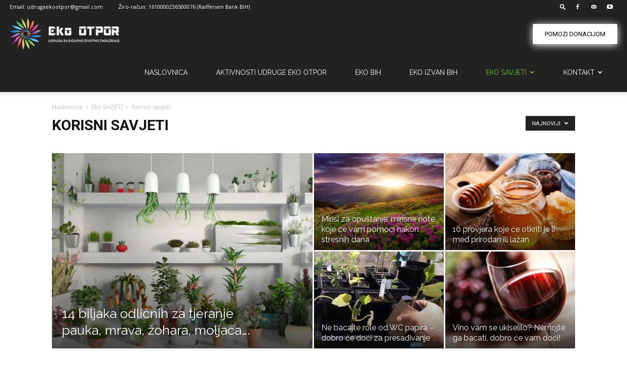

--- FILE ---
content_type: text/html; charset=UTF-8
request_url: http://www.ekootpor.com/?cat=15
body_size: 28352
content:
<!doctype html >
<!--[if IE 8]>    <html class="ie8" lang="en"> <![endif]-->
<!--[if IE 9]>    <html class="ie9" lang="en"> <![endif]-->
<!--[if gt IE 8]><!--> <html lang="hr"> <!--<![endif]-->
<head>
    <title>Arhiva Korisni savjeti &gt; Udruga “Eko OTPOR”</title>
    <meta charset="UTF-8" />
    <meta name="viewport" content="width=device-width, initial-scale=1.0">
    <link rel="pingback" href="http://www.ekootpor.com/xmlrpc.php" />
    <meta name='robots' content='index, follow, max-image-preview:large, max-snippet:-1, max-video-preview:-1' />
<link rel="icon" type="image/png" href="http://www.ekootpor.com/wp-content/uploads/2020/04/logoekoopor25420-300x282.jpg"><link rel="apple-touch-icon" sizes="76x76" href="http://www.ekootpor.com/wp-content/uploads/2020/04/logoekoopor25420-300x282.jpg"/><link rel="apple-touch-icon" sizes="120x120" href="http://www.ekootpor.com/wp-content/uploads/2020/04/logoekoopor25420-300x282.jpg"/><link rel="apple-touch-icon" sizes="152x152" href="http://www.ekootpor.com/wp-content/uploads/2020/04/logoekoopor25420-300x282.jpg"/><link rel="apple-touch-icon" sizes="114x114" href="http://www.ekootpor.com/wp-content/uploads/2020/04/logoekoopor25420-300x282.jpg"/><link rel="apple-touch-icon" sizes="144x144" href="http://www.ekootpor.com/wp-content/uploads/2020/04/logoekoopor25420-300x282.jpg"/>
	<!-- This site is optimized with the Yoast SEO plugin v19.2 - https://yoast.com/wordpress/plugins/seo/ -->
	<link rel="canonical" href="http://www.ekootpor.com/?cat=15" />
	<meta property="og:locale" content="hr_HR" />
	<meta property="og:type" content="article" />
	<meta property="og:title" content="Arhiva Korisni savjeti &gt; Udruga “Eko OTPOR”" />
	<meta property="og:url" content="http://www.ekootpor.com/?cat=15" />
	<meta property="og:site_name" content="Udruga “Eko OTPOR”" />
	<meta name="twitter:card" content="summary_large_image" />
	<script type="application/ld+json" class="yoast-schema-graph">{"@context":"https://schema.org","@graph":[{"@type":"Organization","@id":"http://www.ekootpor.com/#organization","name":"Udruga Eko OTPOR","url":"http://www.ekootpor.com/","sameAs":["https://www.youtube.com/channel/UCZAOuUmcWloDhDIM-4KTooQ","https://www.facebook.com/EkoOtpor"],"logo":{"@type":"ImageObject","inLanguage":"hr","@id":"http://www.ekootpor.com/#/schema/logo/image/","url":"http://www.ekootpor.com/wp-content/uploads/2020/04/logoekoopor25420.jpg","contentUrl":"http://www.ekootpor.com/wp-content/uploads/2020/04/logoekoopor25420.jpg","width":562,"height":529,"caption":"Udruga Eko OTPOR"},"image":{"@id":"http://www.ekootpor.com/#/schema/logo/image/"}},{"@type":"WebSite","@id":"http://www.ekootpor.com/#website","url":"http://www.ekootpor.com/","name":"Udruga “Eko OTPOR”","description":"Eko OTPOR","publisher":{"@id":"http://www.ekootpor.com/#organization"},"potentialAction":[{"@type":"SearchAction","target":{"@type":"EntryPoint","urlTemplate":"http://www.ekootpor.com/?s={search_term_string}"},"query-input":"required name=search_term_string"}],"inLanguage":"hr"},{"@type":"CollectionPage","@id":"http://www.ekootpor.com/?cat=15#webpage","url":"http://www.ekootpor.com/?cat=15","name":"Arhiva Korisni savjeti &gt; Udruga “Eko OTPOR”","isPartOf":{"@id":"http://www.ekootpor.com/#website"},"breadcrumb":{"@id":"http://www.ekootpor.com/?cat=15#breadcrumb"},"inLanguage":"hr","potentialAction":[{"@type":"ReadAction","target":["http://www.ekootpor.com/?cat=15"]}]},{"@type":"BreadcrumbList","@id":"http://www.ekootpor.com/?cat=15#breadcrumb","itemListElement":[{"@type":"ListItem","position":1,"name":"Početna stranica","item":"http://www.ekootpor.com/"},{"@type":"ListItem","position":2,"name":"Eko SAVJETI","item":"http://www.ekootpor.com/?cat=9"},{"@type":"ListItem","position":3,"name":"Korisni savjeti"}]}]}</script>
	<!-- / Yoast SEO plugin. -->


<link rel='dns-prefetch' href='//fonts.googleapis.com' />
<link rel='dns-prefetch' href='//s.w.org' />
<link rel='dns-prefetch' href='//c0.wp.com' />
<link rel="alternate" type="application/rss+xml" title="Udruga “Eko OTPOR” &raquo; Kanal" href="http://www.ekootpor.com/?feed=rss2" />
<link rel="alternate" type="application/rss+xml" title="Udruga “Eko OTPOR” &raquo; Kanal komentara" href="http://www.ekootpor.com/?feed=comments-rss2" />
<link rel="alternate" type="application/rss+xml" title="Udruga “Eko OTPOR” &raquo; Korisni savjeti Kanal kategorija" href="http://www.ekootpor.com/?feed=rss2&#038;cat=15" />
<script type="text/javascript">
window._wpemojiSettings = {"baseUrl":"https:\/\/s.w.org\/images\/core\/emoji\/14.0.0\/72x72\/","ext":".png","svgUrl":"https:\/\/s.w.org\/images\/core\/emoji\/14.0.0\/svg\/","svgExt":".svg","source":{"concatemoji":"http:\/\/www.ekootpor.com\/wp-includes\/js\/wp-emoji-release.min.js?ver=6.0.2"}};
/*! This file is auto-generated */
!function(e,a,t){var n,r,o,i=a.createElement("canvas"),p=i.getContext&&i.getContext("2d");function s(e,t){var a=String.fromCharCode,e=(p.clearRect(0,0,i.width,i.height),p.fillText(a.apply(this,e),0,0),i.toDataURL());return p.clearRect(0,0,i.width,i.height),p.fillText(a.apply(this,t),0,0),e===i.toDataURL()}function c(e){var t=a.createElement("script");t.src=e,t.defer=t.type="text/javascript",a.getElementsByTagName("head")[0].appendChild(t)}for(o=Array("flag","emoji"),t.supports={everything:!0,everythingExceptFlag:!0},r=0;r<o.length;r++)t.supports[o[r]]=function(e){if(!p||!p.fillText)return!1;switch(p.textBaseline="top",p.font="600 32px Arial",e){case"flag":return s([127987,65039,8205,9895,65039],[127987,65039,8203,9895,65039])?!1:!s([55356,56826,55356,56819],[55356,56826,8203,55356,56819])&&!s([55356,57332,56128,56423,56128,56418,56128,56421,56128,56430,56128,56423,56128,56447],[55356,57332,8203,56128,56423,8203,56128,56418,8203,56128,56421,8203,56128,56430,8203,56128,56423,8203,56128,56447]);case"emoji":return!s([129777,127995,8205,129778,127999],[129777,127995,8203,129778,127999])}return!1}(o[r]),t.supports.everything=t.supports.everything&&t.supports[o[r]],"flag"!==o[r]&&(t.supports.everythingExceptFlag=t.supports.everythingExceptFlag&&t.supports[o[r]]);t.supports.everythingExceptFlag=t.supports.everythingExceptFlag&&!t.supports.flag,t.DOMReady=!1,t.readyCallback=function(){t.DOMReady=!0},t.supports.everything||(n=function(){t.readyCallback()},a.addEventListener?(a.addEventListener("DOMContentLoaded",n,!1),e.addEventListener("load",n,!1)):(e.attachEvent("onload",n),a.attachEvent("onreadystatechange",function(){"complete"===a.readyState&&t.readyCallback()})),(e=t.source||{}).concatemoji?c(e.concatemoji):e.wpemoji&&e.twemoji&&(c(e.twemoji),c(e.wpemoji)))}(window,document,window._wpemojiSettings);
</script>
<style type="text/css">
img.wp-smiley,
img.emoji {
	display: inline !important;
	border: none !important;
	box-shadow: none !important;
	height: 1em !important;
	width: 1em !important;
	margin: 0 0.07em !important;
	vertical-align: -0.1em !important;
	background: none !important;
	padding: 0 !important;
}
</style>
	<link rel='stylesheet' id='wp-block-library-css'  href='https://c0.wp.com/c/6.0.2/wp-includes/css/dist/block-library/style.min.css' type='text/css' media='all' />
<style id='wp-block-library-inline-css' type='text/css'>
.has-text-align-justify{text-align:justify;}
</style>
<link rel='stylesheet' id='mediaelement-css'  href='https://c0.wp.com/c/6.0.2/wp-includes/js/mediaelement/mediaelementplayer-legacy.min.css' type='text/css' media='all' />
<link rel='stylesheet' id='wp-mediaelement-css'  href='https://c0.wp.com/c/6.0.2/wp-includes/js/mediaelement/wp-mediaelement.min.css' type='text/css' media='all' />
<style id='global-styles-inline-css' type='text/css'>
body{--wp--preset--color--black: #000000;--wp--preset--color--cyan-bluish-gray: #abb8c3;--wp--preset--color--white: #ffffff;--wp--preset--color--pale-pink: #f78da7;--wp--preset--color--vivid-red: #cf2e2e;--wp--preset--color--luminous-vivid-orange: #ff6900;--wp--preset--color--luminous-vivid-amber: #fcb900;--wp--preset--color--light-green-cyan: #7bdcb5;--wp--preset--color--vivid-green-cyan: #00d084;--wp--preset--color--pale-cyan-blue: #8ed1fc;--wp--preset--color--vivid-cyan-blue: #0693e3;--wp--preset--color--vivid-purple: #9b51e0;--wp--preset--gradient--vivid-cyan-blue-to-vivid-purple: linear-gradient(135deg,rgba(6,147,227,1) 0%,rgb(155,81,224) 100%);--wp--preset--gradient--light-green-cyan-to-vivid-green-cyan: linear-gradient(135deg,rgb(122,220,180) 0%,rgb(0,208,130) 100%);--wp--preset--gradient--luminous-vivid-amber-to-luminous-vivid-orange: linear-gradient(135deg,rgba(252,185,0,1) 0%,rgba(255,105,0,1) 100%);--wp--preset--gradient--luminous-vivid-orange-to-vivid-red: linear-gradient(135deg,rgba(255,105,0,1) 0%,rgb(207,46,46) 100%);--wp--preset--gradient--very-light-gray-to-cyan-bluish-gray: linear-gradient(135deg,rgb(238,238,238) 0%,rgb(169,184,195) 100%);--wp--preset--gradient--cool-to-warm-spectrum: linear-gradient(135deg,rgb(74,234,220) 0%,rgb(151,120,209) 20%,rgb(207,42,186) 40%,rgb(238,44,130) 60%,rgb(251,105,98) 80%,rgb(254,248,76) 100%);--wp--preset--gradient--blush-light-purple: linear-gradient(135deg,rgb(255,206,236) 0%,rgb(152,150,240) 100%);--wp--preset--gradient--blush-bordeaux: linear-gradient(135deg,rgb(254,205,165) 0%,rgb(254,45,45) 50%,rgb(107,0,62) 100%);--wp--preset--gradient--luminous-dusk: linear-gradient(135deg,rgb(255,203,112) 0%,rgb(199,81,192) 50%,rgb(65,88,208) 100%);--wp--preset--gradient--pale-ocean: linear-gradient(135deg,rgb(255,245,203) 0%,rgb(182,227,212) 50%,rgb(51,167,181) 100%);--wp--preset--gradient--electric-grass: linear-gradient(135deg,rgb(202,248,128) 0%,rgb(113,206,126) 100%);--wp--preset--gradient--midnight: linear-gradient(135deg,rgb(2,3,129) 0%,rgb(40,116,252) 100%);--wp--preset--duotone--dark-grayscale: url('#wp-duotone-dark-grayscale');--wp--preset--duotone--grayscale: url('#wp-duotone-grayscale');--wp--preset--duotone--purple-yellow: url('#wp-duotone-purple-yellow');--wp--preset--duotone--blue-red: url('#wp-duotone-blue-red');--wp--preset--duotone--midnight: url('#wp-duotone-midnight');--wp--preset--duotone--magenta-yellow: url('#wp-duotone-magenta-yellow');--wp--preset--duotone--purple-green: url('#wp-duotone-purple-green');--wp--preset--duotone--blue-orange: url('#wp-duotone-blue-orange');--wp--preset--font-size--small: 11px;--wp--preset--font-size--medium: 20px;--wp--preset--font-size--large: 32px;--wp--preset--font-size--x-large: 42px;--wp--preset--font-size--regular: 15px;--wp--preset--font-size--larger: 50px;}.has-black-color{color: var(--wp--preset--color--black) !important;}.has-cyan-bluish-gray-color{color: var(--wp--preset--color--cyan-bluish-gray) !important;}.has-white-color{color: var(--wp--preset--color--white) !important;}.has-pale-pink-color{color: var(--wp--preset--color--pale-pink) !important;}.has-vivid-red-color{color: var(--wp--preset--color--vivid-red) !important;}.has-luminous-vivid-orange-color{color: var(--wp--preset--color--luminous-vivid-orange) !important;}.has-luminous-vivid-amber-color{color: var(--wp--preset--color--luminous-vivid-amber) !important;}.has-light-green-cyan-color{color: var(--wp--preset--color--light-green-cyan) !important;}.has-vivid-green-cyan-color{color: var(--wp--preset--color--vivid-green-cyan) !important;}.has-pale-cyan-blue-color{color: var(--wp--preset--color--pale-cyan-blue) !important;}.has-vivid-cyan-blue-color{color: var(--wp--preset--color--vivid-cyan-blue) !important;}.has-vivid-purple-color{color: var(--wp--preset--color--vivid-purple) !important;}.has-black-background-color{background-color: var(--wp--preset--color--black) !important;}.has-cyan-bluish-gray-background-color{background-color: var(--wp--preset--color--cyan-bluish-gray) !important;}.has-white-background-color{background-color: var(--wp--preset--color--white) !important;}.has-pale-pink-background-color{background-color: var(--wp--preset--color--pale-pink) !important;}.has-vivid-red-background-color{background-color: var(--wp--preset--color--vivid-red) !important;}.has-luminous-vivid-orange-background-color{background-color: var(--wp--preset--color--luminous-vivid-orange) !important;}.has-luminous-vivid-amber-background-color{background-color: var(--wp--preset--color--luminous-vivid-amber) !important;}.has-light-green-cyan-background-color{background-color: var(--wp--preset--color--light-green-cyan) !important;}.has-vivid-green-cyan-background-color{background-color: var(--wp--preset--color--vivid-green-cyan) !important;}.has-pale-cyan-blue-background-color{background-color: var(--wp--preset--color--pale-cyan-blue) !important;}.has-vivid-cyan-blue-background-color{background-color: var(--wp--preset--color--vivid-cyan-blue) !important;}.has-vivid-purple-background-color{background-color: var(--wp--preset--color--vivid-purple) !important;}.has-black-border-color{border-color: var(--wp--preset--color--black) !important;}.has-cyan-bluish-gray-border-color{border-color: var(--wp--preset--color--cyan-bluish-gray) !important;}.has-white-border-color{border-color: var(--wp--preset--color--white) !important;}.has-pale-pink-border-color{border-color: var(--wp--preset--color--pale-pink) !important;}.has-vivid-red-border-color{border-color: var(--wp--preset--color--vivid-red) !important;}.has-luminous-vivid-orange-border-color{border-color: var(--wp--preset--color--luminous-vivid-orange) !important;}.has-luminous-vivid-amber-border-color{border-color: var(--wp--preset--color--luminous-vivid-amber) !important;}.has-light-green-cyan-border-color{border-color: var(--wp--preset--color--light-green-cyan) !important;}.has-vivid-green-cyan-border-color{border-color: var(--wp--preset--color--vivid-green-cyan) !important;}.has-pale-cyan-blue-border-color{border-color: var(--wp--preset--color--pale-cyan-blue) !important;}.has-vivid-cyan-blue-border-color{border-color: var(--wp--preset--color--vivid-cyan-blue) !important;}.has-vivid-purple-border-color{border-color: var(--wp--preset--color--vivid-purple) !important;}.has-vivid-cyan-blue-to-vivid-purple-gradient-background{background: var(--wp--preset--gradient--vivid-cyan-blue-to-vivid-purple) !important;}.has-light-green-cyan-to-vivid-green-cyan-gradient-background{background: var(--wp--preset--gradient--light-green-cyan-to-vivid-green-cyan) !important;}.has-luminous-vivid-amber-to-luminous-vivid-orange-gradient-background{background: var(--wp--preset--gradient--luminous-vivid-amber-to-luminous-vivid-orange) !important;}.has-luminous-vivid-orange-to-vivid-red-gradient-background{background: var(--wp--preset--gradient--luminous-vivid-orange-to-vivid-red) !important;}.has-very-light-gray-to-cyan-bluish-gray-gradient-background{background: var(--wp--preset--gradient--very-light-gray-to-cyan-bluish-gray) !important;}.has-cool-to-warm-spectrum-gradient-background{background: var(--wp--preset--gradient--cool-to-warm-spectrum) !important;}.has-blush-light-purple-gradient-background{background: var(--wp--preset--gradient--blush-light-purple) !important;}.has-blush-bordeaux-gradient-background{background: var(--wp--preset--gradient--blush-bordeaux) !important;}.has-luminous-dusk-gradient-background{background: var(--wp--preset--gradient--luminous-dusk) !important;}.has-pale-ocean-gradient-background{background: var(--wp--preset--gradient--pale-ocean) !important;}.has-electric-grass-gradient-background{background: var(--wp--preset--gradient--electric-grass) !important;}.has-midnight-gradient-background{background: var(--wp--preset--gradient--midnight) !important;}.has-small-font-size{font-size: var(--wp--preset--font-size--small) !important;}.has-medium-font-size{font-size: var(--wp--preset--font-size--medium) !important;}.has-large-font-size{font-size: var(--wp--preset--font-size--large) !important;}.has-x-large-font-size{font-size: var(--wp--preset--font-size--x-large) !important;}
</style>
<link rel='stylesheet' id='td-plugin-multi-purpose-css'  href='http://www.ekootpor.com/wp-content/plugins/td-composer/td-multi-purpose/style.css?ver=bcb4f14ba9142ca1fd172c7d9de6043b' type='text/css' media='all' />
<link crossorigin="anonymous" rel='stylesheet' id='google-fonts-style-css'  href='http://fonts.googleapis.com/css?family=Raleway%3A400%7CSatisfy%3A400%7COpen+Sans%3A400%2C600%2C700%7CRoboto%3A400%2C500%2C700&#038;display=swap&#038;ver=11.4.3' type='text/css' media='all' />
<link rel='stylesheet' id='td-theme-css'  href='http://www.ekootpor.com/wp-content/themes/Newspaper/style.css?ver=11.4.3' type='text/css' media='all' />
<style id='td-theme-inline-css' type='text/css'>
    
        @media (max-width: 767px) {
            .td-header-desktop-wrap {
                display: none;
            }
        }
        @media (min-width: 767px) {
            .td-header-mobile-wrap {
                display: none;
            }
        }
    
	
</style>
<link rel='stylesheet' id='td-legacy-framework-front-style-css'  href='http://www.ekootpor.com/wp-content/plugins/td-composer/legacy/Newspaper/assets/css/td_legacy_main.css?ver=bcb4f14ba9142ca1fd172c7d9de6043b' type='text/css' media='all' />
<link rel='stylesheet' id='td-standard-pack-framework-front-style-css'  href='http://www.ekootpor.com/wp-content/plugins/td-standard-pack/Newspaper/assets/css/td_standard_pack_main.css?ver=121f904f8d8fc180b4467ea06478f5a9' type='text/css' media='all' />
<link rel='stylesheet' id='td-theme-demo-style-css'  href='http://www.ekootpor.com/wp-content/plugins/td-composer/legacy/Newspaper/includes/demos/nature/demo_style.css?ver=11.4.3' type='text/css' media='all' />
<link rel='stylesheet' id='jetpack_css-css'  href='https://c0.wp.com/p/jetpack/11.2.2/css/jetpack.css' type='text/css' media='all' />
<script type='text/javascript' src='https://c0.wp.com/c/6.0.2/wp-includes/js/jquery/jquery.min.js' id='jquery-core-js'></script>
<script type='text/javascript' src='https://c0.wp.com/c/6.0.2/wp-includes/js/jquery/jquery-migrate.min.js' id='jquery-migrate-js'></script>
<link rel="https://api.w.org/" href="http://www.ekootpor.com/index.php?rest_route=/" /><link rel="alternate" type="application/json" href="http://www.ekootpor.com/index.php?rest_route=/wp/v2/categories/15" /><link rel="EditURI" type="application/rsd+xml" title="RSD" href="http://www.ekootpor.com/xmlrpc.php?rsd" />
<link rel="wlwmanifest" type="application/wlwmanifest+xml" href="http://www.ekootpor.com/wp-includes/wlwmanifest.xml" /> 
<meta name="generator" content="WordPress 6.0.2" />
<style>img#wpstats{display:none}</style>
	<!--[if lt IE 9]><script src="http://cdnjs.cloudflare.com/ajax/libs/html5shiv/3.7.3/html5shiv.js"></script><![endif]-->
        <script>
        window.tdb_globals = {"wpRestNonce":"00f3b548d2","wpRestUrl":"http:\/\/www.ekootpor.com\/index.php?rest_route=\/","permalinkStructure":"","globalSettings":{"tdcSavingHistory":false},"isAjax":false,"isAdminBarShowing":false,"autoloadScrollPercent":50};
    </script>
    
    <style id="tdb-global-colors">
        :root {--accent-color: #fff;}
    </style>
	
			<script>
				window.tdwGlobal = {"adminUrl":"http:\/\/www.ekootpor.com\/wp-admin\/","wpRestNonce":"00f3b548d2","wpRestUrl":"http:\/\/www.ekootpor.com\/index.php?rest_route=\/","permalinkStructure":""};
			</script>
			    <script>
        window.tdaGlobal = {"adminUrl":"http:\/\/www.ekootpor.com\/wp-admin\/","wpRestNonce":"00f3b548d2","wpRestUrl":"http:\/\/www.ekootpor.com\/index.php?rest_route=\/","permalinkStructure":"","postId":127};
    </script>
    <!-- There is no amphtml version available for this URL. -->
<!-- JS generated by theme -->

<script>
    
    

	    var tdBlocksArray = []; //here we store all the items for the current page

	    //td_block class - each ajax block uses a object of this class for requests
	    function tdBlock() {
		    this.id = '';
		    this.block_type = 1; //block type id (1-234 etc)
		    this.atts = '';
		    this.td_column_number = '';
		    this.td_current_page = 1; //
		    this.post_count = 0; //from wp
		    this.found_posts = 0; //from wp
		    this.max_num_pages = 0; //from wp
		    this.td_filter_value = ''; //current live filter value
		    this.is_ajax_running = false;
		    this.td_user_action = ''; // load more or infinite loader (used by the animation)
		    this.header_color = '';
		    this.ajax_pagination_infinite_stop = ''; //show load more at page x
	    }


        // td_js_generator - mini detector
        (function(){
            var htmlTag = document.getElementsByTagName("html")[0];

	        if ( navigator.userAgent.indexOf("MSIE 10.0") > -1 ) {
                htmlTag.className += ' ie10';
            }

            if ( !!navigator.userAgent.match(/Trident.*rv\:11\./) ) {
                htmlTag.className += ' ie11';
            }

	        if ( navigator.userAgent.indexOf("Edge") > -1 ) {
                htmlTag.className += ' ieEdge';
            }

            if ( /(iPad|iPhone|iPod)/g.test(navigator.userAgent) ) {
                htmlTag.className += ' td-md-is-ios';
            }

            var user_agent = navigator.userAgent.toLowerCase();
            if ( user_agent.indexOf("android") > -1 ) {
                htmlTag.className += ' td-md-is-android';
            }

            if ( -1 !== navigator.userAgent.indexOf('Mac OS X')  ) {
                htmlTag.className += ' td-md-is-os-x';
            }

            if ( /chrom(e|ium)/.test(navigator.userAgent.toLowerCase()) ) {
               htmlTag.className += ' td-md-is-chrome';
            }

            if ( -1 !== navigator.userAgent.indexOf('Firefox') ) {
                htmlTag.className += ' td-md-is-firefox';
            }

            if ( -1 !== navigator.userAgent.indexOf('Safari') && -1 === navigator.userAgent.indexOf('Chrome') ) {
                htmlTag.className += ' td-md-is-safari';
            }

            if( -1 !== navigator.userAgent.indexOf('IEMobile') ){
                htmlTag.className += ' td-md-is-iemobile';
            }

        })();




        var tdLocalCache = {};

        ( function () {
            "use strict";

            tdLocalCache = {
                data: {},
                remove: function (resource_id) {
                    delete tdLocalCache.data[resource_id];
                },
                exist: function (resource_id) {
                    return tdLocalCache.data.hasOwnProperty(resource_id) && tdLocalCache.data[resource_id] !== null;
                },
                get: function (resource_id) {
                    return tdLocalCache.data[resource_id];
                },
                set: function (resource_id, cachedData) {
                    tdLocalCache.remove(resource_id);
                    tdLocalCache.data[resource_id] = cachedData;
                }
            };
        })();

    
    
var td_viewport_interval_list=[{"limitBottom":767,"sidebarWidth":228},{"limitBottom":1018,"sidebarWidth":300},{"limitBottom":1140,"sidebarWidth":324}];
var td_animation_stack_effect="type0";
var tds_animation_stack=true;
var td_animation_stack_specific_selectors=".entry-thumb, img, .td-lazy-img";
var td_animation_stack_general_selectors=".td-animation-stack img, .td-animation-stack .entry-thumb, .post img, .td-animation-stack .td-lazy-img";
var tds_general_modal_image="yes";
var tdc_is_installed="yes";
var td_ajax_url="http:\/\/www.ekootpor.com\/wp-admin\/admin-ajax.php?td_theme_name=Newspaper&v=11.4.3";
var td_get_template_directory_uri="http:\/\/www.ekootpor.com\/wp-content\/plugins\/td-composer\/legacy\/common";
var tds_snap_menu="smart_snap_mobile";
var tds_logo_on_sticky="";
var tds_header_style="tdm_header_style_3";
var td_please_wait="Molimo pri\u010dekajte ...";
var td_email_user_pass_incorrect="Korisnik ili lozinka neto\u010dna!";
var td_email_user_incorrect="E-mail ili korisni\u010dko ime neto\u010dni!";
var td_email_incorrect="Neispravan e-mail !";
var td_user_incorrect="Username incorrect!";
var td_email_user_empty="Email or username empty!";
var td_pass_empty="Pass empty!";
var td_pass_pattern_incorrect="Invalid Pass Pattern!";
var td_retype_pass_incorrect="Retyped Pass incorrect!";
var tds_more_articles_on_post_enable="";
var tds_more_articles_on_post_time_to_wait="";
var tds_more_articles_on_post_pages_distance_from_top=0;
var tds_theme_color_site_wide="#81c132";
var tds_smart_sidebar="";
var tdThemeName="Newspaper";
var td_magnific_popup_translation_tPrev="Prethodno";
var td_magnific_popup_translation_tNext="Sljede\u0107i (desnu strelicu)";
var td_magnific_popup_translation_tCounter="%curr% od %total%";
var td_magnific_popup_translation_ajax_tError="Sadr\u017eaj iz %url% nije mogao biti u\u010ditan.";
var td_magnific_popup_translation_image_tError="Slika #%curr% nije mogao biti u\u010ditan.";
var tdBlockNonce="c02871596b";
var tdDateNamesI18n={"month_names":["sije\u010danj","velja\u010da","o\u017eujak","travanj","svibanj","lipanj","srpanj","kolovoz","rujan","listopad","studeni","prosinac"],"month_names_short":["sij","velj","o\u017eu","tra","svi","lip","srp","kol","ruj","lis","stu","pro"],"day_names":["Nedjelja","Ponedjeljak","Utorak","Srijeda","\u010cetvrtak","Petak","Subota"],"day_names_short":["Ned","Pon","Uto","Sri","\u010cet","Pet","Sub"]};
var td_ad_background_click_link="";
var td_ad_background_click_target="";
</script>


<!-- Header style compiled by theme -->

<style>
    
.td-header-wrap .black-menu .sf-menu > .current-menu-item > a,
    .td-header-wrap .black-menu .sf-menu > .current-menu-ancestor > a,
    .td-header-wrap .black-menu .sf-menu > .current-category-ancestor > a,
    .td-header-wrap .black-menu .sf-menu > li > a:hover,
    .td-header-wrap .black-menu .sf-menu > .sfHover > a,
    .sf-menu > .current-menu-item > a:after,
    .sf-menu > .current-menu-ancestor > a:after,
    .sf-menu > .current-category-ancestor > a:after,
    .sf-menu > li:hover > a:after,
    .sf-menu > .sfHover > a:after,
    .header-search-wrap .td-drop-down-search:after,
    .header-search-wrap .td-drop-down-search .btn:hover,
    input[type=submit]:hover,
    .td-read-more a,
    .td-post-category:hover,
    .td_top_authors .td-active .td-author-post-count,
    .td_top_authors .td-active .td-author-comments-count,
    .td_top_authors .td_mod_wrap:hover .td-author-post-count,
    .td_top_authors .td_mod_wrap:hover .td-author-comments-count,
    .td-404-sub-sub-title a:hover,
    .td-search-form-widget .wpb_button:hover,
    .td-rating-bar-wrap div,
    .dropcap,
    .td_wrapper_video_playlist .td_video_controls_playlist_wrapper,
    .wpb_default,
    .wpb_default:hover,
    .td-left-smart-list:hover,
    .td-right-smart-list:hover,
    #bbpress-forums button:hover,
    .bbp_widget_login .button:hover,
    .td-footer-wrapper .td-post-category,
    .td-footer-wrapper .widget_product_search input[type="submit"]:hover,
    .single-product .product .summary .cart .button:hover,
    .td-next-prev-wrap a:hover,
    .td-load-more-wrap a:hover,
    .td-post-small-box a:hover,
    .page-nav .current,
    .page-nav:first-child > div,
    #bbpress-forums .bbp-pagination .current,
    #bbpress-forums #bbp-single-user-details #bbp-user-navigation li.current a,
    .td-theme-slider:hover .slide-meta-cat a,
    a.vc_btn-black:hover,
    .td-trending-now-wrapper:hover .td-trending-now-title,
    .td-scroll-up,
    .td-smart-list-button:hover,
    .td-weather-information:before,
    .td-weather-week:before,
    .td_block_exchange .td-exchange-header:before,
    .td-pulldown-syle-2 .td-subcat-dropdown ul:after,
    .td_block_template_9 .td-block-title:after,
    .td_block_template_15 .td-block-title:before,
    div.wpforms-container .wpforms-form div.wpforms-submit-container button[type=submit],
    .td-close-video-fixed {
        background-color: #81c132;
    }

    .td_block_template_4 .td-related-title .td-cur-simple-item:before {
        border-color: #81c132 transparent transparent transparent !important;
    }
    
    
    .td_block_template_4 .td-related-title .td-cur-simple-item,
    .td_block_template_3 .td-related-title .td-cur-simple-item,
    .td_block_template_9 .td-related-title:after {
        background-color: #81c132;
    }

    a,
    cite a:hover,
    .td-page-content blockquote p,
    .td-post-content blockquote p,
    .mce-content-body blockquote p,
    .comment-content blockquote p,
    .wpb_text_column blockquote p,
    .td_block_text_with_title blockquote p,
    .td_module_wrap:hover .entry-title a,
    .td-subcat-filter .td-subcat-list a:hover,
    .td-subcat-filter .td-subcat-dropdown a:hover,
    .td_quote_on_blocks,
    .dropcap2,
    .dropcap3,
    .td_top_authors .td-active .td-authors-name a,
    .td_top_authors .td_mod_wrap:hover .td-authors-name a,
    .td-post-next-prev-content a:hover,
    .author-box-wrap .td-author-social a:hover,
    .td-author-name a:hover,
    .td-author-url a:hover,
    .comment-reply-link:hover,
    .logged-in-as a:hover,
    #cancel-comment-reply-link:hover,
    .td-search-query,
    .widget a:hover,
    .td_wp_recentcomments a:hover,
    .archive .widget_archive .current,
    .archive .widget_archive .current a,
    .widget_calendar tfoot a:hover,
    #bbpress-forums li.bbp-header .bbp-reply-content span a:hover,
    #bbpress-forums .bbp-forum-freshness a:hover,
    #bbpress-forums .bbp-topic-freshness a:hover,
    #bbpress-forums .bbp-forums-list li a:hover,
    #bbpress-forums .bbp-forum-title:hover,
    #bbpress-forums .bbp-topic-permalink:hover,
    #bbpress-forums .bbp-topic-started-by a:hover,
    #bbpress-forums .bbp-topic-started-in a:hover,
    #bbpress-forums .bbp-body .super-sticky li.bbp-topic-title .bbp-topic-permalink,
    #bbpress-forums .bbp-body .sticky li.bbp-topic-title .bbp-topic-permalink,
    .widget_display_replies .bbp-author-name,
    .widget_display_topics .bbp-author-name,
    .td-subfooter-menu li a:hover,
    a.vc_btn-black:hover,
    .td-smart-list-dropdown-wrap .td-smart-list-button:hover,
    .td-instagram-user a,
    .td-block-title-wrap .td-wrapper-pulldown-filter .td-pulldown-filter-display-option:hover,
    .td-block-title-wrap .td-wrapper-pulldown-filter .td-pulldown-filter-display-option:hover i,
    .td-block-title-wrap .td-wrapper-pulldown-filter .td-pulldown-filter-link:hover,
    .td-block-title-wrap .td-wrapper-pulldown-filter .td-pulldown-filter-item .td-cur-simple-item,
    .td-pulldown-syle-2 .td-subcat-dropdown:hover .td-subcat-more span,
    .td-pulldown-syle-2 .td-subcat-dropdown:hover .td-subcat-more i,
    .td-pulldown-syle-3 .td-subcat-dropdown:hover .td-subcat-more span,
    .td-pulldown-syle-3 .td-subcat-dropdown:hover .td-subcat-more i,
    .td_block_template_2 .td-related-title .td-cur-simple-item,
    .td_block_template_5 .td-related-title .td-cur-simple-item,
    .td_block_template_6 .td-related-title .td-cur-simple-item,
    .td_block_template_7 .td-related-title .td-cur-simple-item,
    .td_block_template_8 .td-related-title .td-cur-simple-item,
    .td_block_template_9 .td-related-title .td-cur-simple-item,
    .td_block_template_10 .td-related-title .td-cur-simple-item,
    .td_block_template_11 .td-related-title .td-cur-simple-item,
    .td_block_template_12 .td-related-title .td-cur-simple-item,
    .td_block_template_13 .td-related-title .td-cur-simple-item,
    .td_block_template_14 .td-related-title .td-cur-simple-item,
    .td_block_template_15 .td-related-title .td-cur-simple-item,
    .td_block_template_16 .td-related-title .td-cur-simple-item,
    .td_block_template_17 .td-related-title .td-cur-simple-item,
    .td-theme-wrap .sf-menu ul .td-menu-item > a:hover,
    .td-theme-wrap .sf-menu ul .sfHover > a,
    .td-theme-wrap .sf-menu ul .current-menu-ancestor > a,
    .td-theme-wrap .sf-menu ul .current-category-ancestor > a,
    .td-theme-wrap .sf-menu ul .current-menu-item > a,
    .td_outlined_btn,
    .td_block_categories_tags .td-ct-item:hover {
        color: #81c132;
    }

    a.vc_btn-black.vc_btn_square_outlined:hover,
    a.vc_btn-black.vc_btn_outlined:hover {
        color: #81c132 !important;
    }

    .td-next-prev-wrap a:hover,
    .td-load-more-wrap a:hover,
    .td-post-small-box a:hover,
    .page-nav .current,
    .page-nav:first-child > div,
    #bbpress-forums .bbp-pagination .current,
    .post .td_quote_box,
    .page .td_quote_box,
    a.vc_btn-black:hover,
    .td_block_template_5 .td-block-title > *,
    .td_outlined_btn {
        border-color: #81c132;
    }

    .td_wrapper_video_playlist .td_video_currently_playing:after {
        border-color: #81c132 !important;
    }

    .header-search-wrap .td-drop-down-search:before {
        border-color: transparent transparent #81c132 transparent;
    }

    .block-title > span,
    .block-title > a,
    .block-title > label,
    .widgettitle,
    .widgettitle:after,
    body .td-trending-now-title,
    .td-trending-now-wrapper:hover .td-trending-now-title,
    .wpb_tabs li.ui-tabs-active a,
    .wpb_tabs li:hover a,
    .vc_tta-container .vc_tta-color-grey.vc_tta-tabs-position-top.vc_tta-style-classic .vc_tta-tabs-container .vc_tta-tab.vc_active > a,
    .vc_tta-container .vc_tta-color-grey.vc_tta-tabs-position-top.vc_tta-style-classic .vc_tta-tabs-container .vc_tta-tab:hover > a,
    .td_block_template_1 .td-related-title .td-cur-simple-item,
    .td-subcat-filter .td-subcat-dropdown:hover .td-subcat-more, 
    .td_3D_btn,
    .td_shadow_btn,
    .td_default_btn,
    .td_round_btn, 
    .td_outlined_btn:hover {
    	background-color: #81c132;
    }
    .block-title,
    .td_block_template_1 .td-related-title,
    .wpb_tabs .wpb_tabs_nav,
    .vc_tta-container .vc_tta-color-grey.vc_tta-tabs-position-top.vc_tta-style-classic .vc_tta-tabs-container {
        border-color: #81c132;
    }
    .td_block_wrap .td-subcat-item a.td-cur-simple-item {
	    color: #81c132;
	}


    
    .td-grid-style-4 .entry-title
    {
        background-color: rgba(129, 193, 50, 0.7);
    }


    
    .td-menu-background:before,
    .td-search-background:before {
        background: rgba(0,0,0,0.6);
        background: -moz-linear-gradient(top, rgba(0,0,0,0.6) 0%, rgba(0,0,0,0.7) 100%);
        background: -webkit-gradient(left top, left bottom, color-stop(0%, rgba(0,0,0,0.6)), color-stop(100%, rgba(0,0,0,0.7)));
        background: -webkit-linear-gradient(top, rgba(0,0,0,0.6) 0%, rgba(0,0,0,0.7) 100%);
        background: -o-linear-gradient(top, rgba(0,0,0,0.6) 0%, rgba(0,0,0,0.7) 100%);
        background: -ms-linear-gradient(top, rgba(0,0,0,0.6) 0%, rgba(0,0,0,0.7) 100%);
        background: linear-gradient(to bottom, rgba(0,0,0,0.6) 0%, rgba(0,0,0,0.7) 100%);
        filter: progid:DXImageTransform.Microsoft.gradient( startColorstr='rgba(0,0,0,0.6)', endColorstr='rgba(0,0,0,0.7)', GradientType=0 );
    }

    
    .td-mobile-content .current-menu-item > a,
    .td-mobile-content .current-menu-ancestor > a,
    .td-mobile-content .current-category-ancestor > a,
    #td-mobile-nav .td-menu-login-section a:hover,
    #td-mobile-nav .td-register-section a:hover,
    #td-mobile-nav .td-menu-socials-wrap a:hover i,
    .td-search-close a:hover i {
        color: #81c132;
    }

    
    .td-menu-background,
    .td-search-background {
        background-image: url('http://www.ekootpor.com/wp-content/uploads/2020/04/c2-300x200.jpg');
    }

    
    ul.sf-menu > .menu-item > a {
        font-family:Raleway;
	font-weight:normal;
	
    }.td-header-style-12 .td-header-menu-wrap-full,
    .td-header-style-12 .td-affix,
    .td-grid-style-1.td-hover-1 .td-big-grid-post:hover .td-post-category,
    .td-grid-style-5.td-hover-1 .td-big-grid-post:hover .td-post-category,
    .td_category_template_3 .td-current-sub-category,
    .td_category_template_8 .td-category-header .td-category a.td-current-sub-category,
    .td_category_template_4 .td-category-siblings .td-category a:hover,
     .td_block_big_grid_9.td-grid-style-1 .td-post-category,
    .td_block_big_grid_9.td-grid-style-5 .td-post-category,
    .td-grid-style-6.td-hover-1 .td-module-thumb:after,
     .tdm-menu-active-style5 .td-header-menu-wrap .sf-menu > .current-menu-item > a,
    .tdm-menu-active-style5 .td-header-menu-wrap .sf-menu > .current-menu-ancestor > a,
    .tdm-menu-active-style5 .td-header-menu-wrap .sf-menu > .current-category-ancestor > a,
    .tdm-menu-active-style5 .td-header-menu-wrap .sf-menu > li > a:hover,
    .tdm-menu-active-style5 .td-header-menu-wrap .sf-menu > .sfHover > a {
        background-color: #81c132;
    }
    
    .td_mega_menu_sub_cats .cur-sub-cat,
    .td-mega-span h3 a:hover,
    .td_mod_mega_menu:hover .entry-title a,
    .header-search-wrap .result-msg a:hover,
    .td-header-top-menu .td-drop-down-search .td_module_wrap:hover .entry-title a,
    .td-header-top-menu .td-icon-search:hover,
    .td-header-wrap .result-msg a:hover,
    .top-header-menu li a:hover,
    .top-header-menu .current-menu-item > a,
    .top-header-menu .current-menu-ancestor > a,
    .top-header-menu .current-category-ancestor > a,
    .td-social-icon-wrap > a:hover,
    .td-header-sp-top-widget .td-social-icon-wrap a:hover,
    .td_mod_related_posts:hover h3 > a,
    .td-post-template-11 .td-related-title .td-related-left:hover,
    .td-post-template-11 .td-related-title .td-related-right:hover,
    .td-post-template-11 .td-related-title .td-cur-simple-item,
    .td-post-template-11 .td_block_related_posts .td-next-prev-wrap a:hover,
    .td-category-header .td-pulldown-category-filter-link:hover,
    .td-category-siblings .td-subcat-dropdown a:hover,
    .td-category-siblings .td-subcat-dropdown a.td-current-sub-category,
    .footer-text-wrap .footer-email-wrap a,
    .footer-social-wrap a:hover,
    .td_module_17 .td-read-more a:hover,
    .td_module_18 .td-read-more a:hover,
    .td_module_19 .td-post-author-name a:hover,
    .td-pulldown-syle-2 .td-subcat-dropdown:hover .td-subcat-more span,
    .td-pulldown-syle-2 .td-subcat-dropdown:hover .td-subcat-more i,
    .td-pulldown-syle-3 .td-subcat-dropdown:hover .td-subcat-more span,
    .td-pulldown-syle-3 .td-subcat-dropdown:hover .td-subcat-more i,
    .tdm-menu-active-style3 .tdm-header.td-header-wrap .sf-menu > .current-category-ancestor > a,
    .tdm-menu-active-style3 .tdm-header.td-header-wrap .sf-menu > .current-menu-ancestor > a,
    .tdm-menu-active-style3 .tdm-header.td-header-wrap .sf-menu > .current-menu-item > a,
    .tdm-menu-active-style3 .tdm-header.td-header-wrap .sf-menu > .sfHover > a,
    .tdm-menu-active-style3 .tdm-header.td-header-wrap .sf-menu > li > a:hover {
        color: #81c132;
    }
    
    .td-mega-menu-page .wpb_content_element ul li a:hover,
    .td-theme-wrap .td-aj-search-results .td_module_wrap:hover .entry-title a,
    .td-theme-wrap .header-search-wrap .result-msg a:hover {
        color: #81c132 !important;
    }
    
    .td_category_template_8 .td-category-header .td-category a.td-current-sub-category,
    .td_category_template_4 .td-category-siblings .td-category a:hover,
    .tdm-menu-active-style4 .tdm-header .sf-menu > .current-menu-item > a,
    .tdm-menu-active-style4 .tdm-header .sf-menu > .current-menu-ancestor > a,
    .tdm-menu-active-style4 .tdm-header .sf-menu > .current-category-ancestor > a,
    .tdm-menu-active-style4 .tdm-header .sf-menu > li > a:hover,
    .tdm-menu-active-style4 .tdm-header .sf-menu > .sfHover > a {
        border-color: #81c132;
    }
    
    


    
    .td-header-wrap .td-header-menu-wrap-full,
    .td-header-menu-wrap.td-affix,
    .td-header-style-3 .td-header-main-menu,
    .td-header-style-3 .td-affix .td-header-main-menu,
    .td-header-style-4 .td-header-main-menu,
    .td-header-style-4 .td-affix .td-header-main-menu,
    .td-header-style-8 .td-header-menu-wrap.td-affix,
    .td-header-style-8 .td-header-top-menu-full {
        background-color: #222222;
    }
    .td-boxed-layout .td-header-style-3 .td-header-menu-wrap,
    .td-boxed-layout .td-header-style-4 .td-header-menu-wrap,
    .td-header-style-3 .td_stretch_content .td-header-menu-wrap,
    .td-header-style-4 .td_stretch_content .td-header-menu-wrap {
    	background-color: #222222 !important;
    }
    @media (min-width: 1019px) {
        .td-header-style-1 .td-header-sp-recs,
        .td-header-style-1 .td-header-sp-logo {
            margin-bottom: 28px;
        }
    }
    @media (min-width: 768px) and (max-width: 1018px) {
        .td-header-style-1 .td-header-sp-recs,
        .td-header-style-1 .td-header-sp-logo {
            margin-bottom: 14px;
        }
    }
    .td-header-style-7 .td-header-top-menu {
        border-bottom: none;
    }

    
    .td-header-wrap .td-header-menu-wrap .sf-menu > li > a,
    .td-header-wrap .td-header-menu-social .td-social-icon-wrap a,
    .td-header-style-4 .td-header-menu-social .td-social-icon-wrap i,
    .td-header-style-5 .td-header-menu-social .td-social-icon-wrap i,
    .td-header-style-6 .td-header-menu-social .td-social-icon-wrap i,
    .td-header-style-12 .td-header-menu-social .td-social-icon-wrap i,
    .td-header-wrap .header-search-wrap #td-header-search-button .td-icon-search {
        color: #ffffff;
    }
    .td-header-wrap .td-header-menu-social + .td-search-wrapper #td-header-search-button:before {
      background-color: #ffffff;
    }
    
    
    
    ul.sf-menu > .td-menu-item > a,
    .td-theme-wrap .td-header-menu-social {
        font-family:Raleway;
	font-weight:normal;
	
    }
    
	.td_module_wrap .td-module-title {
		font-family:Raleway;
	
	}
    
    .td_module_8 .td-module-title {
    	font-size:14px;
	line-height:22px;
	font-weight:normal;
	
    }
    
	.td_block_trending_now .entry-title,
	.td-theme-slider .td-module-title,
    .td-big-grid-post .entry-title {
		font-family:Raleway;
	
	}
    
    .td_module_mx4 .td-module-title {
    	font-size:16px;
	line-height:24px;
	font-weight:normal;
	text-transform:uppercase;
	
    }
    
    .tdm-menu-btn1 .tds-button1,
    .tdm-menu-btn1 .tds-button6:after {
        background-color: #ffffff;
    }
    .tdm-menu-btn1 .tds-button2:before,
    .tdm-menu-btn1 .tds-button6:before {
        border-color: #ffffff;
    }
    .tdm-menu-btn1 .tds-button2,
    .tdm-menu-btn1 .tds-button2 i {
        color: #ffffff;
    }
    .tdm-menu-btn1 .tds-button3 {
        -webkit-box-shadow: 0 2px 16px #ffffff;
        -moz-box-shadow: 0 2px 16px #ffffff;
        box-shadow: 0 2px 16px #ffffff;
    }
    .tdm-menu-btn1 .tds-button3:hover {
        -webkit-box-shadow: 0 4px 26px #ffffff;
        -moz-box-shadow: 0 4px 26px #ffffff;
        box-shadow: 0 4px 26px #ffffff;
    }
    .tdm-menu-btn1 .tds-button7 .tdm-btn-border-top,
    .tdm-menu-btn1 .tds-button7 .tdm-btn-border-bottom {
        background-color: #ffffff;
    }
    .tdm-menu-btn1 .tds-button8 {
        background: #ffffff;
    }
                
				
    
    .tdm-menu-btn1 .tds-button1:before,
    .tdm-menu-btn1 .tds-button4 .tdm-button-b {
        background-color: #81c132;
    }
    .tdm-menu-btn1 .tds-button2:hover:before,
    .tdm-menu-btn1 .tds-button6:hover:before{
        border-color: #81c132;
    }
    .tdm-menu-btn1 .tdm-btn-style:hover {
        color: #81c132;
    }
    .tdm-menu-btn1 .tds-button3:hover {
        -webkit-box-shadow: 0 4px 26px #81c132;
        -moz-box-shadow: 0 4px 26px #81c132;
        box-shadow: 0 4px 26px #81c132;
    }
    .tdm-menu-btn1 .tds-button7:hover .tdm-btn-border-top,
    .tdm-menu-btn1 .tds-button7:hover .tdm-btn-border-bottom {
        background-color: #81c132;
    }
    .tdm-menu-btn1 .tds-button8:before {
        background-color: #81c132;
    }
    
				
    
    .tdm-menu-btn1 .tds-button1:hover .tdm-btn-text,
    .tdm-menu-btn1 .tds-button1:hover i,
    .tdm-menu-btn1 .tds-button2:hover .tdm-btn-text,
    .tdm-menu-btn1 .tds-button2:hover i,
    .tdm-menu-btn1 .tds-button3:hover .tdm-btn-text,
    .tdm-menu-btn1 .tds-button3:hover i,
    .tdm-menu-btn1 .tds-button4 .tdm-button-b .tdm-btn-text,
    .tdm-menu-btn1 .tds-button4 .tdm-button-b i,
    .tdm-menu-btn1 .tds-button5:hover .tdm-btn-text,
    .tdm-menu-btn1 .tds-button5:hover i,
    .tdm-menu-btn1 .tds-button6:hover .tdm-btn-text,
    .tdm-menu-btn1 .tds-button6:hover i,
    .tdm-menu-btn1 .tds-button7:hover .tdm-btn-text,
    .tdm-menu-btn1 .tds-button7:hover i,
    .tdm-menu-btn1 .tds-button8:hover .tdm-btn-text,
    .tdm-menu-btn1 .tds-button8:hover i  {
        color: #81c132;
    }

                
    
    .tdm-menu-btn2 .tds-button1,
    .tdm-menu-btn2 .tds-button6:after {
        background-color: #ffffff;
    }
    .tdm-menu-btn2 .tds-button2:before,
    .tdm-menu-btn2 .tds-button6:before {
        border-color: #ffffff;
    }
    .tdm-menu-btn2 .tds-button2,
    .tdm-menu-btn2 .tds-button2 i {
        color: #ffffff;
    }
    .tdm-menu-btn2 .tds-button3 {
        -webkit-box-shadow: 0 2px 16px #ffffff;
        -moz-box-shadow: 0 2px 16px #ffffff;
        box-shadow: 0 2px 16px #ffffff;
    }
    .tdm-menu-btn2 .tds-button3:hover {
        -webkit-box-shadow: 0 4px 26px #ffffff;
        -moz-box-shadow: 0 4px 26px #ffffff;
        box-shadow: 0 4px 26px #ffffff;
    }
    .tdm-menu-btn2 .tds-button7 .tdm-btn-border-top,
    .tdm-menu-btn2 .tds-button7 .tdm-btn-border-bottom {
        background-color: #ffffff;
    }
    .tdm-menu-btn2 .tds-button8 {
        background: #ffffff;
    }
    
    
    
    .tdm-menu-btn2 .tds-button1:before,
    .tdm-menu-btn2 .tds-button4 .tdm-button-b {
        background-color: #81c132;
    }
    .tdm-menu-btn2 .tds-button2:hover:before,
    .tdm-menu-btn2 .tds-button6:hover:before{
        border-color: #81c132;
    }
    .tdm-menu-btn2 .tdm-btn-style:hover {
        color: #81c132;
    }
    .tdm-menu-btn2 .tds-button3:hover {
        -webkit-box-shadow: 0 4px 26px #81c132;
        -moz-box-shadow: 0 4px 26px #81c132;
        box-shadow: 0 4px 26px #81c132;
    }
    .tdm-menu-btn2 .tds-button7:hover .tdm-btn-border-top,
    .tdm-menu-btn2 .tds-button7:hover .tdm-btn-border-bottom {
        background-color: #81c132;
    }
    .tdm-menu-btn2 .tds-button8:before {
        background-color: #81c132;
    }
				
				
    
    .tdm-menu-btn2 .tds-button1:hover .tdm-btn-text,
    .tdm-menu-btn2 .tds-button1:hover i,
    .tdm-menu-btn2 .tds-button2:hover .tdm-btn-text,
    .tdm-menu-btn2 .tds-button2:hover i,
    .tdm-menu-btn2 .tds-button3:hover .tdm-btn-text,
    .tdm-menu-btn2 .tds-button3:hover i,
    .tdm-menu-btn2 .tds-button4 .tdm-button-b .tdm-btn-text,
    .tdm-menu-btn2 .tds-button4 .tdm-button-b i,
    .tdm-menu-btn2 .tds-button5:hover .tdm-btn-text,
    .tdm-menu-btn2 .tds-button5:hover i,
    .tdm-menu-btn2 .tds-button6:hover .tdm-btn-text,
    .tdm-menu-btn2 .tds-button6:hover i,
    .tdm-menu-btn2 .tds-button7:hover .tdm-btn-text,
    .tdm-menu-btn2 .tds-button7:hover i,
    .tdm-menu-btn2 .tds-button8:hover .tdm-btn-text,
    .tdm-menu-btn2 .tds-button8:hover i  {
        color: #81c132;
    }
.td-header-wrap .black-menu .sf-menu > .current-menu-item > a,
    .td-header-wrap .black-menu .sf-menu > .current-menu-ancestor > a,
    .td-header-wrap .black-menu .sf-menu > .current-category-ancestor > a,
    .td-header-wrap .black-menu .sf-menu > li > a:hover,
    .td-header-wrap .black-menu .sf-menu > .sfHover > a,
    .sf-menu > .current-menu-item > a:after,
    .sf-menu > .current-menu-ancestor > a:after,
    .sf-menu > .current-category-ancestor > a:after,
    .sf-menu > li:hover > a:after,
    .sf-menu > .sfHover > a:after,
    .header-search-wrap .td-drop-down-search:after,
    .header-search-wrap .td-drop-down-search .btn:hover,
    input[type=submit]:hover,
    .td-read-more a,
    .td-post-category:hover,
    .td_top_authors .td-active .td-author-post-count,
    .td_top_authors .td-active .td-author-comments-count,
    .td_top_authors .td_mod_wrap:hover .td-author-post-count,
    .td_top_authors .td_mod_wrap:hover .td-author-comments-count,
    .td-404-sub-sub-title a:hover,
    .td-search-form-widget .wpb_button:hover,
    .td-rating-bar-wrap div,
    .dropcap,
    .td_wrapper_video_playlist .td_video_controls_playlist_wrapper,
    .wpb_default,
    .wpb_default:hover,
    .td-left-smart-list:hover,
    .td-right-smart-list:hover,
    #bbpress-forums button:hover,
    .bbp_widget_login .button:hover,
    .td-footer-wrapper .td-post-category,
    .td-footer-wrapper .widget_product_search input[type="submit"]:hover,
    .single-product .product .summary .cart .button:hover,
    .td-next-prev-wrap a:hover,
    .td-load-more-wrap a:hover,
    .td-post-small-box a:hover,
    .page-nav .current,
    .page-nav:first-child > div,
    #bbpress-forums .bbp-pagination .current,
    #bbpress-forums #bbp-single-user-details #bbp-user-navigation li.current a,
    .td-theme-slider:hover .slide-meta-cat a,
    a.vc_btn-black:hover,
    .td-trending-now-wrapper:hover .td-trending-now-title,
    .td-scroll-up,
    .td-smart-list-button:hover,
    .td-weather-information:before,
    .td-weather-week:before,
    .td_block_exchange .td-exchange-header:before,
    .td-pulldown-syle-2 .td-subcat-dropdown ul:after,
    .td_block_template_9 .td-block-title:after,
    .td_block_template_15 .td-block-title:before,
    div.wpforms-container .wpforms-form div.wpforms-submit-container button[type=submit],
    .td-close-video-fixed {
        background-color: #81c132;
    }

    .td_block_template_4 .td-related-title .td-cur-simple-item:before {
        border-color: #81c132 transparent transparent transparent !important;
    }
    
    
    .td_block_template_4 .td-related-title .td-cur-simple-item,
    .td_block_template_3 .td-related-title .td-cur-simple-item,
    .td_block_template_9 .td-related-title:after {
        background-color: #81c132;
    }

    a,
    cite a:hover,
    .td-page-content blockquote p,
    .td-post-content blockquote p,
    .mce-content-body blockquote p,
    .comment-content blockquote p,
    .wpb_text_column blockquote p,
    .td_block_text_with_title blockquote p,
    .td_module_wrap:hover .entry-title a,
    .td-subcat-filter .td-subcat-list a:hover,
    .td-subcat-filter .td-subcat-dropdown a:hover,
    .td_quote_on_blocks,
    .dropcap2,
    .dropcap3,
    .td_top_authors .td-active .td-authors-name a,
    .td_top_authors .td_mod_wrap:hover .td-authors-name a,
    .td-post-next-prev-content a:hover,
    .author-box-wrap .td-author-social a:hover,
    .td-author-name a:hover,
    .td-author-url a:hover,
    .comment-reply-link:hover,
    .logged-in-as a:hover,
    #cancel-comment-reply-link:hover,
    .td-search-query,
    .widget a:hover,
    .td_wp_recentcomments a:hover,
    .archive .widget_archive .current,
    .archive .widget_archive .current a,
    .widget_calendar tfoot a:hover,
    #bbpress-forums li.bbp-header .bbp-reply-content span a:hover,
    #bbpress-forums .bbp-forum-freshness a:hover,
    #bbpress-forums .bbp-topic-freshness a:hover,
    #bbpress-forums .bbp-forums-list li a:hover,
    #bbpress-forums .bbp-forum-title:hover,
    #bbpress-forums .bbp-topic-permalink:hover,
    #bbpress-forums .bbp-topic-started-by a:hover,
    #bbpress-forums .bbp-topic-started-in a:hover,
    #bbpress-forums .bbp-body .super-sticky li.bbp-topic-title .bbp-topic-permalink,
    #bbpress-forums .bbp-body .sticky li.bbp-topic-title .bbp-topic-permalink,
    .widget_display_replies .bbp-author-name,
    .widget_display_topics .bbp-author-name,
    .td-subfooter-menu li a:hover,
    a.vc_btn-black:hover,
    .td-smart-list-dropdown-wrap .td-smart-list-button:hover,
    .td-instagram-user a,
    .td-block-title-wrap .td-wrapper-pulldown-filter .td-pulldown-filter-display-option:hover,
    .td-block-title-wrap .td-wrapper-pulldown-filter .td-pulldown-filter-display-option:hover i,
    .td-block-title-wrap .td-wrapper-pulldown-filter .td-pulldown-filter-link:hover,
    .td-block-title-wrap .td-wrapper-pulldown-filter .td-pulldown-filter-item .td-cur-simple-item,
    .td-pulldown-syle-2 .td-subcat-dropdown:hover .td-subcat-more span,
    .td-pulldown-syle-2 .td-subcat-dropdown:hover .td-subcat-more i,
    .td-pulldown-syle-3 .td-subcat-dropdown:hover .td-subcat-more span,
    .td-pulldown-syle-3 .td-subcat-dropdown:hover .td-subcat-more i,
    .td_block_template_2 .td-related-title .td-cur-simple-item,
    .td_block_template_5 .td-related-title .td-cur-simple-item,
    .td_block_template_6 .td-related-title .td-cur-simple-item,
    .td_block_template_7 .td-related-title .td-cur-simple-item,
    .td_block_template_8 .td-related-title .td-cur-simple-item,
    .td_block_template_9 .td-related-title .td-cur-simple-item,
    .td_block_template_10 .td-related-title .td-cur-simple-item,
    .td_block_template_11 .td-related-title .td-cur-simple-item,
    .td_block_template_12 .td-related-title .td-cur-simple-item,
    .td_block_template_13 .td-related-title .td-cur-simple-item,
    .td_block_template_14 .td-related-title .td-cur-simple-item,
    .td_block_template_15 .td-related-title .td-cur-simple-item,
    .td_block_template_16 .td-related-title .td-cur-simple-item,
    .td_block_template_17 .td-related-title .td-cur-simple-item,
    .td-theme-wrap .sf-menu ul .td-menu-item > a:hover,
    .td-theme-wrap .sf-menu ul .sfHover > a,
    .td-theme-wrap .sf-menu ul .current-menu-ancestor > a,
    .td-theme-wrap .sf-menu ul .current-category-ancestor > a,
    .td-theme-wrap .sf-menu ul .current-menu-item > a,
    .td_outlined_btn,
    .td_block_categories_tags .td-ct-item:hover {
        color: #81c132;
    }

    a.vc_btn-black.vc_btn_square_outlined:hover,
    a.vc_btn-black.vc_btn_outlined:hover {
        color: #81c132 !important;
    }

    .td-next-prev-wrap a:hover,
    .td-load-more-wrap a:hover,
    .td-post-small-box a:hover,
    .page-nav .current,
    .page-nav:first-child > div,
    #bbpress-forums .bbp-pagination .current,
    .post .td_quote_box,
    .page .td_quote_box,
    a.vc_btn-black:hover,
    .td_block_template_5 .td-block-title > *,
    .td_outlined_btn {
        border-color: #81c132;
    }

    .td_wrapper_video_playlist .td_video_currently_playing:after {
        border-color: #81c132 !important;
    }

    .header-search-wrap .td-drop-down-search:before {
        border-color: transparent transparent #81c132 transparent;
    }

    .block-title > span,
    .block-title > a,
    .block-title > label,
    .widgettitle,
    .widgettitle:after,
    body .td-trending-now-title,
    .td-trending-now-wrapper:hover .td-trending-now-title,
    .wpb_tabs li.ui-tabs-active a,
    .wpb_tabs li:hover a,
    .vc_tta-container .vc_tta-color-grey.vc_tta-tabs-position-top.vc_tta-style-classic .vc_tta-tabs-container .vc_tta-tab.vc_active > a,
    .vc_tta-container .vc_tta-color-grey.vc_tta-tabs-position-top.vc_tta-style-classic .vc_tta-tabs-container .vc_tta-tab:hover > a,
    .td_block_template_1 .td-related-title .td-cur-simple-item,
    .td-subcat-filter .td-subcat-dropdown:hover .td-subcat-more, 
    .td_3D_btn,
    .td_shadow_btn,
    .td_default_btn,
    .td_round_btn, 
    .td_outlined_btn:hover {
    	background-color: #81c132;
    }
    .block-title,
    .td_block_template_1 .td-related-title,
    .wpb_tabs .wpb_tabs_nav,
    .vc_tta-container .vc_tta-color-grey.vc_tta-tabs-position-top.vc_tta-style-classic .vc_tta-tabs-container {
        border-color: #81c132;
    }
    .td_block_wrap .td-subcat-item a.td-cur-simple-item {
	    color: #81c132;
	}


    
    .td-grid-style-4 .entry-title
    {
        background-color: rgba(129, 193, 50, 0.7);
    }


    
    .td-menu-background:before,
    .td-search-background:before {
        background: rgba(0,0,0,0.6);
        background: -moz-linear-gradient(top, rgba(0,0,0,0.6) 0%, rgba(0,0,0,0.7) 100%);
        background: -webkit-gradient(left top, left bottom, color-stop(0%, rgba(0,0,0,0.6)), color-stop(100%, rgba(0,0,0,0.7)));
        background: -webkit-linear-gradient(top, rgba(0,0,0,0.6) 0%, rgba(0,0,0,0.7) 100%);
        background: -o-linear-gradient(top, rgba(0,0,0,0.6) 0%, rgba(0,0,0,0.7) 100%);
        background: -ms-linear-gradient(top, rgba(0,0,0,0.6) 0%, rgba(0,0,0,0.7) 100%);
        background: linear-gradient(to bottom, rgba(0,0,0,0.6) 0%, rgba(0,0,0,0.7) 100%);
        filter: progid:DXImageTransform.Microsoft.gradient( startColorstr='rgba(0,0,0,0.6)', endColorstr='rgba(0,0,0,0.7)', GradientType=0 );
    }

    
    .td-mobile-content .current-menu-item > a,
    .td-mobile-content .current-menu-ancestor > a,
    .td-mobile-content .current-category-ancestor > a,
    #td-mobile-nav .td-menu-login-section a:hover,
    #td-mobile-nav .td-register-section a:hover,
    #td-mobile-nav .td-menu-socials-wrap a:hover i,
    .td-search-close a:hover i {
        color: #81c132;
    }

    
    .td-menu-background,
    .td-search-background {
        background-image: url('http://www.ekootpor.com/wp-content/uploads/2020/04/c2-300x200.jpg');
    }

    
    ul.sf-menu > .menu-item > a {
        font-family:Raleway;
	font-weight:normal;
	
    }.td-header-style-12 .td-header-menu-wrap-full,
    .td-header-style-12 .td-affix,
    .td-grid-style-1.td-hover-1 .td-big-grid-post:hover .td-post-category,
    .td-grid-style-5.td-hover-1 .td-big-grid-post:hover .td-post-category,
    .td_category_template_3 .td-current-sub-category,
    .td_category_template_8 .td-category-header .td-category a.td-current-sub-category,
    .td_category_template_4 .td-category-siblings .td-category a:hover,
     .td_block_big_grid_9.td-grid-style-1 .td-post-category,
    .td_block_big_grid_9.td-grid-style-5 .td-post-category,
    .td-grid-style-6.td-hover-1 .td-module-thumb:after,
     .tdm-menu-active-style5 .td-header-menu-wrap .sf-menu > .current-menu-item > a,
    .tdm-menu-active-style5 .td-header-menu-wrap .sf-menu > .current-menu-ancestor > a,
    .tdm-menu-active-style5 .td-header-menu-wrap .sf-menu > .current-category-ancestor > a,
    .tdm-menu-active-style5 .td-header-menu-wrap .sf-menu > li > a:hover,
    .tdm-menu-active-style5 .td-header-menu-wrap .sf-menu > .sfHover > a {
        background-color: #81c132;
    }
    
    .td_mega_menu_sub_cats .cur-sub-cat,
    .td-mega-span h3 a:hover,
    .td_mod_mega_menu:hover .entry-title a,
    .header-search-wrap .result-msg a:hover,
    .td-header-top-menu .td-drop-down-search .td_module_wrap:hover .entry-title a,
    .td-header-top-menu .td-icon-search:hover,
    .td-header-wrap .result-msg a:hover,
    .top-header-menu li a:hover,
    .top-header-menu .current-menu-item > a,
    .top-header-menu .current-menu-ancestor > a,
    .top-header-menu .current-category-ancestor > a,
    .td-social-icon-wrap > a:hover,
    .td-header-sp-top-widget .td-social-icon-wrap a:hover,
    .td_mod_related_posts:hover h3 > a,
    .td-post-template-11 .td-related-title .td-related-left:hover,
    .td-post-template-11 .td-related-title .td-related-right:hover,
    .td-post-template-11 .td-related-title .td-cur-simple-item,
    .td-post-template-11 .td_block_related_posts .td-next-prev-wrap a:hover,
    .td-category-header .td-pulldown-category-filter-link:hover,
    .td-category-siblings .td-subcat-dropdown a:hover,
    .td-category-siblings .td-subcat-dropdown a.td-current-sub-category,
    .footer-text-wrap .footer-email-wrap a,
    .footer-social-wrap a:hover,
    .td_module_17 .td-read-more a:hover,
    .td_module_18 .td-read-more a:hover,
    .td_module_19 .td-post-author-name a:hover,
    .td-pulldown-syle-2 .td-subcat-dropdown:hover .td-subcat-more span,
    .td-pulldown-syle-2 .td-subcat-dropdown:hover .td-subcat-more i,
    .td-pulldown-syle-3 .td-subcat-dropdown:hover .td-subcat-more span,
    .td-pulldown-syle-3 .td-subcat-dropdown:hover .td-subcat-more i,
    .tdm-menu-active-style3 .tdm-header.td-header-wrap .sf-menu > .current-category-ancestor > a,
    .tdm-menu-active-style3 .tdm-header.td-header-wrap .sf-menu > .current-menu-ancestor > a,
    .tdm-menu-active-style3 .tdm-header.td-header-wrap .sf-menu > .current-menu-item > a,
    .tdm-menu-active-style3 .tdm-header.td-header-wrap .sf-menu > .sfHover > a,
    .tdm-menu-active-style3 .tdm-header.td-header-wrap .sf-menu > li > a:hover {
        color: #81c132;
    }
    
    .td-mega-menu-page .wpb_content_element ul li a:hover,
    .td-theme-wrap .td-aj-search-results .td_module_wrap:hover .entry-title a,
    .td-theme-wrap .header-search-wrap .result-msg a:hover {
        color: #81c132 !important;
    }
    
    .td_category_template_8 .td-category-header .td-category a.td-current-sub-category,
    .td_category_template_4 .td-category-siblings .td-category a:hover,
    .tdm-menu-active-style4 .tdm-header .sf-menu > .current-menu-item > a,
    .tdm-menu-active-style4 .tdm-header .sf-menu > .current-menu-ancestor > a,
    .tdm-menu-active-style4 .tdm-header .sf-menu > .current-category-ancestor > a,
    .tdm-menu-active-style4 .tdm-header .sf-menu > li > a:hover,
    .tdm-menu-active-style4 .tdm-header .sf-menu > .sfHover > a {
        border-color: #81c132;
    }
    
    


    
    .td-header-wrap .td-header-menu-wrap-full,
    .td-header-menu-wrap.td-affix,
    .td-header-style-3 .td-header-main-menu,
    .td-header-style-3 .td-affix .td-header-main-menu,
    .td-header-style-4 .td-header-main-menu,
    .td-header-style-4 .td-affix .td-header-main-menu,
    .td-header-style-8 .td-header-menu-wrap.td-affix,
    .td-header-style-8 .td-header-top-menu-full {
        background-color: #222222;
    }
    .td-boxed-layout .td-header-style-3 .td-header-menu-wrap,
    .td-boxed-layout .td-header-style-4 .td-header-menu-wrap,
    .td-header-style-3 .td_stretch_content .td-header-menu-wrap,
    .td-header-style-4 .td_stretch_content .td-header-menu-wrap {
    	background-color: #222222 !important;
    }
    @media (min-width: 1019px) {
        .td-header-style-1 .td-header-sp-recs,
        .td-header-style-1 .td-header-sp-logo {
            margin-bottom: 28px;
        }
    }
    @media (min-width: 768px) and (max-width: 1018px) {
        .td-header-style-1 .td-header-sp-recs,
        .td-header-style-1 .td-header-sp-logo {
            margin-bottom: 14px;
        }
    }
    .td-header-style-7 .td-header-top-menu {
        border-bottom: none;
    }

    
    .td-header-wrap .td-header-menu-wrap .sf-menu > li > a,
    .td-header-wrap .td-header-menu-social .td-social-icon-wrap a,
    .td-header-style-4 .td-header-menu-social .td-social-icon-wrap i,
    .td-header-style-5 .td-header-menu-social .td-social-icon-wrap i,
    .td-header-style-6 .td-header-menu-social .td-social-icon-wrap i,
    .td-header-style-12 .td-header-menu-social .td-social-icon-wrap i,
    .td-header-wrap .header-search-wrap #td-header-search-button .td-icon-search {
        color: #ffffff;
    }
    .td-header-wrap .td-header-menu-social + .td-search-wrapper #td-header-search-button:before {
      background-color: #ffffff;
    }
    
    
    
    ul.sf-menu > .td-menu-item > a,
    .td-theme-wrap .td-header-menu-social {
        font-family:Raleway;
	font-weight:normal;
	
    }
    
	.td_module_wrap .td-module-title {
		font-family:Raleway;
	
	}
    
    .td_module_8 .td-module-title {
    	font-size:14px;
	line-height:22px;
	font-weight:normal;
	
    }
    
	.td_block_trending_now .entry-title,
	.td-theme-slider .td-module-title,
    .td-big-grid-post .entry-title {
		font-family:Raleway;
	
	}
    
    .td_module_mx4 .td-module-title {
    	font-size:16px;
	line-height:24px;
	font-weight:normal;
	text-transform:uppercase;
	
    }
    
    .tdm-menu-btn1 .tds-button1,
    .tdm-menu-btn1 .tds-button6:after {
        background-color: #ffffff;
    }
    .tdm-menu-btn1 .tds-button2:before,
    .tdm-menu-btn1 .tds-button6:before {
        border-color: #ffffff;
    }
    .tdm-menu-btn1 .tds-button2,
    .tdm-menu-btn1 .tds-button2 i {
        color: #ffffff;
    }
    .tdm-menu-btn1 .tds-button3 {
        -webkit-box-shadow: 0 2px 16px #ffffff;
        -moz-box-shadow: 0 2px 16px #ffffff;
        box-shadow: 0 2px 16px #ffffff;
    }
    .tdm-menu-btn1 .tds-button3:hover {
        -webkit-box-shadow: 0 4px 26px #ffffff;
        -moz-box-shadow: 0 4px 26px #ffffff;
        box-shadow: 0 4px 26px #ffffff;
    }
    .tdm-menu-btn1 .tds-button7 .tdm-btn-border-top,
    .tdm-menu-btn1 .tds-button7 .tdm-btn-border-bottom {
        background-color: #ffffff;
    }
    .tdm-menu-btn1 .tds-button8 {
        background: #ffffff;
    }
                
				
    
    .tdm-menu-btn1 .tds-button1:before,
    .tdm-menu-btn1 .tds-button4 .tdm-button-b {
        background-color: #81c132;
    }
    .tdm-menu-btn1 .tds-button2:hover:before,
    .tdm-menu-btn1 .tds-button6:hover:before{
        border-color: #81c132;
    }
    .tdm-menu-btn1 .tdm-btn-style:hover {
        color: #81c132;
    }
    .tdm-menu-btn1 .tds-button3:hover {
        -webkit-box-shadow: 0 4px 26px #81c132;
        -moz-box-shadow: 0 4px 26px #81c132;
        box-shadow: 0 4px 26px #81c132;
    }
    .tdm-menu-btn1 .tds-button7:hover .tdm-btn-border-top,
    .tdm-menu-btn1 .tds-button7:hover .tdm-btn-border-bottom {
        background-color: #81c132;
    }
    .tdm-menu-btn1 .tds-button8:before {
        background-color: #81c132;
    }
    
				
    
    .tdm-menu-btn1 .tds-button1:hover .tdm-btn-text,
    .tdm-menu-btn1 .tds-button1:hover i,
    .tdm-menu-btn1 .tds-button2:hover .tdm-btn-text,
    .tdm-menu-btn1 .tds-button2:hover i,
    .tdm-menu-btn1 .tds-button3:hover .tdm-btn-text,
    .tdm-menu-btn1 .tds-button3:hover i,
    .tdm-menu-btn1 .tds-button4 .tdm-button-b .tdm-btn-text,
    .tdm-menu-btn1 .tds-button4 .tdm-button-b i,
    .tdm-menu-btn1 .tds-button5:hover .tdm-btn-text,
    .tdm-menu-btn1 .tds-button5:hover i,
    .tdm-menu-btn1 .tds-button6:hover .tdm-btn-text,
    .tdm-menu-btn1 .tds-button6:hover i,
    .tdm-menu-btn1 .tds-button7:hover .tdm-btn-text,
    .tdm-menu-btn1 .tds-button7:hover i,
    .tdm-menu-btn1 .tds-button8:hover .tdm-btn-text,
    .tdm-menu-btn1 .tds-button8:hover i  {
        color: #81c132;
    }

                
    
    .tdm-menu-btn2 .tds-button1,
    .tdm-menu-btn2 .tds-button6:after {
        background-color: #ffffff;
    }
    .tdm-menu-btn2 .tds-button2:before,
    .tdm-menu-btn2 .tds-button6:before {
        border-color: #ffffff;
    }
    .tdm-menu-btn2 .tds-button2,
    .tdm-menu-btn2 .tds-button2 i {
        color: #ffffff;
    }
    .tdm-menu-btn2 .tds-button3 {
        -webkit-box-shadow: 0 2px 16px #ffffff;
        -moz-box-shadow: 0 2px 16px #ffffff;
        box-shadow: 0 2px 16px #ffffff;
    }
    .tdm-menu-btn2 .tds-button3:hover {
        -webkit-box-shadow: 0 4px 26px #ffffff;
        -moz-box-shadow: 0 4px 26px #ffffff;
        box-shadow: 0 4px 26px #ffffff;
    }
    .tdm-menu-btn2 .tds-button7 .tdm-btn-border-top,
    .tdm-menu-btn2 .tds-button7 .tdm-btn-border-bottom {
        background-color: #ffffff;
    }
    .tdm-menu-btn2 .tds-button8 {
        background: #ffffff;
    }
    
    
    
    .tdm-menu-btn2 .tds-button1:before,
    .tdm-menu-btn2 .tds-button4 .tdm-button-b {
        background-color: #81c132;
    }
    .tdm-menu-btn2 .tds-button2:hover:before,
    .tdm-menu-btn2 .tds-button6:hover:before{
        border-color: #81c132;
    }
    .tdm-menu-btn2 .tdm-btn-style:hover {
        color: #81c132;
    }
    .tdm-menu-btn2 .tds-button3:hover {
        -webkit-box-shadow: 0 4px 26px #81c132;
        -moz-box-shadow: 0 4px 26px #81c132;
        box-shadow: 0 4px 26px #81c132;
    }
    .tdm-menu-btn2 .tds-button7:hover .tdm-btn-border-top,
    .tdm-menu-btn2 .tds-button7:hover .tdm-btn-border-bottom {
        background-color: #81c132;
    }
    .tdm-menu-btn2 .tds-button8:before {
        background-color: #81c132;
    }
				
				
    
    .tdm-menu-btn2 .tds-button1:hover .tdm-btn-text,
    .tdm-menu-btn2 .tds-button1:hover i,
    .tdm-menu-btn2 .tds-button2:hover .tdm-btn-text,
    .tdm-menu-btn2 .tds-button2:hover i,
    .tdm-menu-btn2 .tds-button3:hover .tdm-btn-text,
    .tdm-menu-btn2 .tds-button3:hover i,
    .tdm-menu-btn2 .tds-button4 .tdm-button-b .tdm-btn-text,
    .tdm-menu-btn2 .tds-button4 .tdm-button-b i,
    .tdm-menu-btn2 .tds-button5:hover .tdm-btn-text,
    .tdm-menu-btn2 .tds-button5:hover i,
    .tdm-menu-btn2 .tds-button6:hover .tdm-btn-text,
    .tdm-menu-btn2 .tds-button6:hover i,
    .tdm-menu-btn2 .tds-button7:hover .tdm-btn-text,
    .tdm-menu-btn2 .tds-button7:hover i,
    .tdm-menu-btn2 .tds-button8:hover .tdm-btn-text,
    .tdm-menu-btn2 .tds-button8:hover i  {
        color: #81c132;
    }
</style>




<script type="application/ld+json">
    {
        "@context": "http://schema.org",
        "@type": "BreadcrumbList",
        "itemListElement": [
            {
                "@type": "ListItem",
                "position": 1,
                "item": {
                    "@type": "WebSite",
                    "@id": "http://www.ekootpor.com/",
                    "name": "Naslovnica"
                }
            },
            {
                "@type": "ListItem",
                "position": 2,
                    "item": {
                    "@type": "WebPage",
                    "@id": "http://www.ekootpor.com/?cat=9",
                    "name": "Eko SAVJETI"
                }
            }
            ,{
                "@type": "ListItem",
                "position": 3,
                    "item": {
                    "@type": "WebPage",
                    "@id": "http://www.ekootpor.com/?cat=15",
                    "name": "Korisni savjeti"                                
                }
            }    
        ]
    }
</script>
<link rel="icon" href="http://www.ekootpor.com/wp-content/uploads/2020/04/cropped-logoekoopor25420-32x32.jpg" sizes="32x32" />
<link rel="icon" href="http://www.ekootpor.com/wp-content/uploads/2020/04/cropped-logoekoopor25420-192x192.jpg" sizes="192x192" />
<link rel="apple-touch-icon" href="http://www.ekootpor.com/wp-content/uploads/2020/04/cropped-logoekoopor25420-180x180.jpg" />
<meta name="msapplication-TileImage" content="http://www.ekootpor.com/wp-content/uploads/2020/04/cropped-logoekoopor25420-270x270.jpg" />

<!-- Button style compiled by theme -->

<style>
    .tdm_block_column_content:hover .tdm-col-content-title-url .tdm-title,
                .tds-button2 .tdm-btn-text,
                .tds-button2 i,
                .tds-button5:hover .tdm-btn-text,
                .tds-button5:hover i,
                .tds-button6 .tdm-btn-text,
                .tds-button6 i,
                .tdm_block_list .tdm-list-item i,
                .tdm_block_pricing .tdm-pricing-feature i,
                body .tdm-social-item i {
                    color: #81c132;
                }
                .tds-button1,
                .tds-button6:after,
                .tds-title2 .tdm-title-line:after,
                .tds-title3 .tdm-title-line:after,
                .tdm_block_pricing.tdm-pricing-featured:before,
                .tdm_block_pricing.tds_pricing2_block.tdm-pricing-featured .tdm-pricing-header,
                .tds-progress-bar1 .tdm-progress-bar:after,
                .tds-progress-bar2 .tdm-progress-bar:after,
                .tds-social3 .tdm-social-item {
                    background-color: #81c132;
                }
                .tds-button2:before,
                .tds-button6:before,
                .tds-progress-bar3 .tdm-progress-bar:after {
                  border-color: #81c132;
                }
                .tdm-btn-style1 {
					background-color: #81c132;
				}
				.tdm-btn-style2:before {
				    border-color: #81c132;
				}
				.tdm-btn-style2 {
				    color: #81c132;
				}
				.tdm-btn-style3 {
				    -webkit-box-shadow: 0 2px 16px #81c132;
                    -moz-box-shadow: 0 2px 16px #81c132;
                    box-shadow: 0 2px 16px #81c132;
				}
				.tdm-btn-style3:hover {
				    -webkit-box-shadow: 0 4px 26px #81c132;
                    -moz-box-shadow: 0 4px 26px #81c132;
                    box-shadow: 0 4px 26px #81c132;
				}
				
			
				
				.tdm-title-xxsm {
				    font-family:Raleway;
	font-size:14px;
	line-height:14px;
	font-weight:normal;
	
				}
				
				.tdm-title-xsm {
				    font-family:Raleway;
	font-size:18px;
	line-height:18px;
	font-weight:normal;
	text-transform:uppercase;
	
				}
				
				.tdm-title-sm {
				    font-family:Raleway;
	font-size:24px;
	line-height:30px;
	
				}
				
				.tdm-title-bg {
				    font-family:Satisfy;
	
				}
				
				.tdm_block_team_member .tdm-title {
				    font-family:Satisfy;
	font-size:30px;
	line-height:50px;
	
				}
				
				.tdm_block_testimonial .tdm-testimonial-name {
				    text-transform:uppercase;
	
				}
				
				
				.tdm_block.tdm_block_inline_text .tdm-descr {
				    font-family:Raleway;
	font-size:16px;
	line-height:24px;
	
				}
				
				.tdm_block_team_member .tdm-member-info .tdm-descr {
				    font-family:Raleway;
	font-size:14px;
	
				}
				
				.tdm_block_testimonial .tdm-testimonial-descr {
				    font-family:Satisfy;
	font-size:24px;
	line-height:32px;
	
				}
</style>

	<style id="tdw-css-placeholder"></style></head>

<body class="archive category category-korisni-savjeti category-15 td-standard-pack tdm-menu-active-style3 global-block-template-18 td-nature td_category_template_1 td_category_top_posts_style_1 td-animation-stack-type0 td-full-layout" itemscope="itemscope" itemtype="http://schema.org/WebPage">

            <div class="td-scroll-up  td-hide-scroll-up-on-mob" style="display:none;"><i class="td-icon-menu-up"></i></div>
    
    <div class="td-menu-background" style="visibility:hidden"></div>
<div id="td-mobile-nav" style="visibility:hidden">
    <div class="td-mobile-container">
        <!-- mobile menu top section -->
        <div class="td-menu-socials-wrap">
            <!-- socials -->
            <div class="td-menu-socials">
                
        <span class="td-social-icon-wrap">
            <a target="_blank" rel="nofollow" href="https://www.facebook.com/EkoOtpor" title="Facebook">
                <i class="td-icon-font td-icon-facebook"></i>
            </a>
        </span>
        <span class="td-social-icon-wrap">
            <a target="_blank" rel="nofollow" href="mailto:udrugaekootpor@gmail.com" title="Mail">
                <i class="td-icon-font td-icon-mail-1"></i>
            </a>
        </span>
        <span class="td-social-icon-wrap">
            <a target="_blank" rel="nofollow" href="https://www.youtube.com/channel/UCZAOuUmcWloDhDIM-4KTooQ" title="Youtube">
                <i class="td-icon-font td-icon-youtube"></i>
            </a>
        </span>            </div>
            <!-- close button -->
            <div class="td-mobile-close">
                <a href="#" aria-label="Close"><i class="td-icon-close-mobile"></i></a>
            </div>
        </div>

        <!-- login section -->
        
        <!-- menu section -->
        <div class="td-mobile-content">
            <div class="menu-td-demo-header-menu-container"><ul id="menu-td-demo-header-menu" class="td-mobile-main-menu"><li id="menu-item-71" class="menu-item menu-item-type-post_type menu-item-object-page menu-item-home menu-item-first menu-item-71"><a href="http://www.ekootpor.com/">NASLOVNICA</a></li>
<li id="menu-item-871" class="menu-item menu-item-type-taxonomy menu-item-object-category menu-item-871"><a href="http://www.ekootpor.com/?cat=19">AKTIVNOSTI UDRUGE Eko OTPOR</a></li>
<li id="menu-item-872" class="menu-item menu-item-type-taxonomy menu-item-object-category menu-item-872"><a href="http://www.ekootpor.com/?cat=20">Eko BiH</a></li>
<li id="menu-item-873" class="menu-item menu-item-type-taxonomy menu-item-object-category menu-item-873"><a href="http://www.ekootpor.com/?cat=21">Eko izvan BiH</a></li>
<li id="menu-item-86" class="menu-item menu-item-type-taxonomy menu-item-object-category current-category-ancestor current-menu-ancestor current-menu-parent current-category-parent menu-item-has-children menu-item-has-children menu-item-86"><a href="http://www.ekootpor.com/?cat=9">Eko SAVJETI<i class="td-icon-menu-right td-element-after"></i></a>
<ul class="sub-menu">
	<li id="menu-item-0" class="menu-item-0"><a href="http://www.ekootpor.com/?cat=11">Eko Tehnologija</a></li>
	<li class="menu-item-0"><a href="http://www.ekootpor.com/?cat=15">Korisni savjeti</a></li>
	<li class="menu-item-0"><a href="http://www.ekootpor.com/?cat=5">Poljoprivreda</a></li>
	<li class="menu-item-0"><a href="http://www.ekootpor.com/?cat=10">Reciklaža i posao</a></li>
	<li class="menu-item-0"><a href="http://www.ekootpor.com/?cat=17">Tekućina</a></li>
	<li id="menu-item-91" class="menu-item menu-item-type-taxonomy menu-item-object-category menu-item-91"><a href="http://www.ekootpor.com/?cat=5">Poljoprivreda</a></li>
	<li id="menu-item-322" class="menu-item menu-item-type-taxonomy menu-item-object-category menu-item-322"><a href="http://www.ekootpor.com/?cat=17">Tekućina</a></li>
	<li id="menu-item-92" class="menu-item menu-item-type-taxonomy menu-item-object-category menu-item-92"><a href="http://www.ekootpor.com/?cat=10">Reciklaža i posao</a></li>
	<li id="menu-item-126" class="menu-item menu-item-type-taxonomy menu-item-object-category current-menu-item menu-item-126"><a href="http://www.ekootpor.com/?cat=15">Korisni savjeti</a></li>
	<li id="menu-item-87" class="menu-item menu-item-type-taxonomy menu-item-object-category menu-item-87"><a href="http://www.ekootpor.com/?cat=11">Eko Tehnologija</a></li>
</ul>
</li>
<li id="menu-item-89" class="menu-item menu-item-type-taxonomy menu-item-object-category menu-item-has-children menu-item-89"><a href="http://www.ekootpor.com/?cat=8">KONTAKT<i class="td-icon-menu-right td-element-after"></i></a>
<ul class="sub-menu">
	<li id="menu-item-316" class="menu-item menu-item-type-taxonomy menu-item-object-category menu-item-316"><a href="http://www.ekootpor.com/?cat=16">Donacijom nas podržite</a></li>
</ul>
</li>
</ul></div>        </div>
    </div>

    <!-- register/login section -->
    </div>    <div class="td-search-background" style="visibility:hidden"></div>
<div class="td-search-wrap-mob" style="visibility:hidden">
	<div class="td-drop-down-search">
		<form method="get" class="td-search-form" action="http://www.ekootpor.com/">
			<!-- close button -->
			<div class="td-search-close">
				<a href="#"><i class="td-icon-close-mobile"></i></a>
			</div>
			<div role="search" class="td-search-input">
				<span>Pretraživanje</span>
				<input id="td-header-search-mob" type="text" value="" name="s" autocomplete="off" />
			</div>
		</form>
		<div id="td-aj-search-mob" class="td-ajax-search-flex"></div>
	</div>
</div>

    <div id="td-outer-wrap" class="td-theme-wrap">
    
        
            <div class="tdc-header-wrap ">

            <!--
Header style multipurpose 3
-->


<div class="td-header-wrap tdm-header tdm-header-style-3 ">
    
            <div class="td-header-top-menu-full td-container-wrap td_stretch_container td_stretch_content_1600">
            <div class="td-container td-header-row td-header-top-menu">
                
    <div class="top-bar-style-mp-1">
        <div class="td-header-sp-top-widget">
            <div class="td-search-btns-wrap">
            <a id="td-header-search-button" href="#" role="button" class="dropdown-toggle " data-toggle="dropdown"><i class="td-icon-search"></i></a>
        </div>


        <div class="td-drop-down-search" aria-labelledby="td-header-search-button">
            <form method="get" class="td-search-form" action="http://www.ekootpor.com/">
                <div role="search" class="td-head-form-search-wrap">
                    <input id="td-header-search" type="text" value="" name="s" autocomplete="off" /><input class="wpb_button wpb_btn-inverse btn" type="submit" id="td-header-search-top" value="Pretraživanje" />
                </div>
            </form>
            <div id="td-aj-search"></div>
        </div>
    
    
        
        <span class="td-social-icon-wrap">
            <a target="_blank" rel="nofollow" href="https://www.facebook.com/EkoOtpor" title="Facebook">
                <i class="td-icon-font td-icon-facebook"></i>
            </a>
        </span>
        <span class="td-social-icon-wrap">
            <a target="_blank" rel="nofollow" href="mailto:udrugaekootpor@gmail.com" title="Mail">
                <i class="td-icon-font td-icon-mail-1"></i>
            </a>
        </span>
        <span class="td-social-icon-wrap">
            <a target="_blank" rel="nofollow" href="https://www.youtube.com/channel/UCZAOuUmcWloDhDIM-4KTooQ" title="Youtube">
                <i class="td-icon-font td-icon-youtube"></i>
            </a>
        </span>    </div>        
<div class="td-header-sp-top-menu">


	</div>



        
                            <div class="td-header-sp-email">
                    <span>Email:</span> <a href="mailto:udrugaekootpor@gmail.com">udrugaekootpor@gmail.com</a>                </div>
            
                            <div class="td-header-sp-info">
                    Žiro-račun: 1610000236500076  (Raiffeisen Bank BiH)                </div>
                </div>

<!-- LOGIN MODAL -->

                <div id="login-form" class="white-popup-block mfp-hide mfp-with-anim td-login-modal-wrap">
                    <div class="td-login-wrap">
                        <a href="#" aria-label="Back" class="td-back-button"><i class="td-icon-modal-back"></i></a>
                        <div id="td-login-div" class="td-login-form-div td-display-block">
                            <div class="td-login-panel-title">Prijaviti se</div>
                            <div class="td-login-panel-descr">Dobrodošli! Prijavite se na svoj račun</div>
                            <div class="td_display_err"></div>
                            <form id="loginForm" action="#" method="post">
                                <div class="td-login-inputs"><input class="td-login-input" autocomplete="username" type="text" name="login_email" id="login_email" value="" required><label for="login_email">Vaš username</label></div>
                                <div class="td-login-inputs"><input class="td-login-input" autocomplete="current-password" type="password" name="login_pass" id="login_pass" value="" required><label for="login_pass">vaša lozinka</label></div>
                                <input type="button"  name="login_button" id="login_button" class="wpb_button btn td-login-button" value="Prijaviti se">
                                
                            </form>
                            
                            
                            
                            
                            <div class="td-login-info-text"><a href="#" id="forgot-pass-link">Forgot your password? Get help</a></div>
                            
                            
                            
                            
                        </div>

                        

                         <div id="td-forgot-pass-div" class="td-login-form-div td-display-none">
                            <div class="td-login-panel-title">Lozinka za oporavak</div>
                            <div class="td-login-panel-descr">Oporavak lozinke</div>
                            <div class="td_display_err"></div>
                            <form id="forgotpassForm" action="#" method="post">
                                <div class="td-login-inputs"><input class="td-login-input" type="text" name="forgot_email" id="forgot_email" value="" required><label for="forgot_email">Vaš e-mail</label></div>
                                <input type="button" name="forgot_button" id="forgot_button" class="wpb_button btn td-login-button" value="Pošalji moju lozinku">
                            </form>
                            <div class="td-login-info-text">Lozinka će se  vam biti  poslana e-poštom.</div>
                        </div>
                        
                        
                    </div>
                </div>
                            </div>
        </div>
    
    <div class="td-header-menu-wrap-full td-container-wrap td_stretch_container td_stretch_content_1600">
        <div class="td-header-menu-wrap td-header-gradient td-header-menu-no-search">
            <div class="td-container td-header-row td-header-main-menu">
                <div class="tdm-menu-btns-socials">
            <div class="td-search-wrapper">
            <div id="td-top-search">
                <!-- Search -->
                <div class="header-search-wrap">
                    <div class="dropdown header-search">
                        <a id="td-header-search-button-mob" href="#" role="button" aria-label="Search" class="dropdown-toggle " data-toggle="dropdown"><i class="td-icon-search"></i></a>
                    </div>
                </div>
            </div>
        </div>
    
    
            <div class="tdm-header-menu-btns">
            <div class="tdm_block td_block_wrap tdm_block_button tdi_1 tdm-block-button-inline tdm-content-horiz-left td-pb-border-top tdm-menu-btn1 td_block_template_18"  data-td-block-uid="tdi_1"     >
<style>
/* custom css */
.tdm_block.tdm_block_button{
                  margin-bottom: 0;
                }.tdm_block.tdm_block_button .tds-button{
                  line-height: 0;
                }.tdm_block.tdm_block_button.tdm-block-button-inline{
                  display: inline-block;
                }.tdm_block.tdm_block_button.tdm-block-button-full,
                .tdm_block.tdm_block_button.tdm-block-button-full .tdm-btn{
                  display: block;
                }
</style>
<style>
.tdi_2{
					box-shadow:  0px 2px 16px 0px rgba(0, 0, 0, 0.1);
				}.tdi_2:hover{
					box-shadow:  0px 2px 26px 0px rgba(0, 0, 0, 0.1);
				}
</style><div class="tds-button td-fix-index"><a href="http://www.ekootpor.com/?cat=16" class="tds-button3 tdm-btn tdm-btn-md tdi_2" ><span class="tdm-btn-text">POMOZI DONACIJOM</span></a></div></div>        </div>
    </div>

<div id="td-header-menu" role="navigation">
    <div id="td-top-mobile-toggle"><a href="#" aria-label="mobile-toggle"><i class="td-icon-font td-icon-mobile"></i></a></div>
    <div class="td-main-menu-logo td-logo-in-menu">
        		<a class="td-mobile-logo td-sticky-disable" href="http://www.ekootpor.com/">
			<img class="td-retina-data" data-retina="http://www.ekootpor.com/wp-content/uploads/2020/04/logoekoopor25420-300x282.jpg" src="http://www.ekootpor.com/wp-content/uploads/2020/04/logoekoopor25420-300x282.jpg" alt=""/>
		</a>
			<a class="td-header-logo td-sticky-disable" href="http://www.ekootpor.com/">
			<img class="td-retina-data" data-retina="http://www.ekootpor.com/wp-content/uploads/2020/08/eko-otpor-logo-zeleni-7820-800x231.png" src="http://www.ekootpor.com/wp-content/uploads/2020/08/eko-otpor-logo.png" alt="" width="272" height="90"/>
			<span class="td-visual-hidden">Udruga “Eko OTPOR”</span>
		</a>
	    </div>
    <div class="menu-td-demo-header-menu-container"><ul id="menu-td-demo-header-menu-1" class="sf-menu"><li class="menu-item menu-item-type-post_type menu-item-object-page menu-item-home menu-item-first td-menu-item td-normal-menu menu-item-71"><a href="http://www.ekootpor.com/">NASLOVNICA</a></li>
<li class="menu-item menu-item-type-taxonomy menu-item-object-category td-menu-item td-normal-menu menu-item-871"><a href="http://www.ekootpor.com/?cat=19">AKTIVNOSTI UDRUGE Eko OTPOR</a></li>
<li class="menu-item menu-item-type-taxonomy menu-item-object-category td-menu-item td-normal-menu menu-item-872"><a href="http://www.ekootpor.com/?cat=20">Eko BiH</a></li>
<li class="menu-item menu-item-type-taxonomy menu-item-object-category td-menu-item td-normal-menu menu-item-873"><a href="http://www.ekootpor.com/?cat=21">Eko izvan BiH</a></li>
<li class="menu-item menu-item-type-taxonomy menu-item-object-category current-category-ancestor current-menu-ancestor current-menu-parent current-category-parent menu-item-has-children td-menu-item td-mega-menu menu-item-86"><a href="http://www.ekootpor.com/?cat=9">Eko SAVJETI</a>
<ul class="sub-menu">
	<li class="menu-item-0"><div class="td-container-border"><div class="td-mega-grid"><div class="td_block_wrap td_block_mega_menu tdi_3 td_with_ajax_pagination td-pb-border-top td_block_template_18"  data-td-block-uid="tdi_3" ><script>var block_tdi_3 = new tdBlock();
block_tdi_3.id = "tdi_3";
block_tdi_3.atts = '{"limit":4,"td_column_number":3,"ajax_pagination":"next_prev","category_id":"9","show_child_cat":30,"td_ajax_filter_type":"td_category_ids_filter","td_ajax_preloading":"","block_type":"td_block_mega_menu","block_template_id":"","header_color":"","ajax_pagination_infinite_stop":"","offset":"","td_filter_default_txt":"","td_ajax_filter_ids":"","el_class":"","color_preset":"","border_top":"","css":"","tdc_css":"","class":"tdi_3","tdc_css_class":"tdi_3","tdc_css_class_style":"tdi_3_rand_style"}';
block_tdi_3.td_column_number = "3";
block_tdi_3.block_type = "td_block_mega_menu";
block_tdi_3.post_count = "4";
block_tdi_3.found_posts = "44";
block_tdi_3.header_color = "";
block_tdi_3.ajax_pagination_infinite_stop = "";
block_tdi_3.max_num_pages = "11";
tdBlocksArray.push(block_tdi_3);
</script><div class="td_mega_menu_sub_cats"><div class="block-mega-child-cats"><a class="cur-sub-cat mega-menu-sub-cat-tdi_3" id="tdi_4" data-td_block_id="tdi_3" data-td_filter_value="" href="http://www.ekootpor.com/?cat=9">Sve</a><a class="mega-menu-sub-cat-tdi_3"  id="tdi_5" data-td_block_id="tdi_3" data-td_filter_value="11" href="http://www.ekootpor.com/?cat=11">Eko Tehnologija</a><a class="mega-menu-sub-cat-tdi_3"  id="tdi_6" data-td_block_id="tdi_3" data-td_filter_value="15" href="http://www.ekootpor.com/?cat=15">Korisni savjeti</a><a class="mega-menu-sub-cat-tdi_3"  id="tdi_7" data-td_block_id="tdi_3" data-td_filter_value="5" href="http://www.ekootpor.com/?cat=5">Poljoprivreda</a><a class="mega-menu-sub-cat-tdi_3"  id="tdi_8" data-td_block_id="tdi_3" data-td_filter_value="10" href="http://www.ekootpor.com/?cat=10">Reciklaža i posao</a><a class="mega-menu-sub-cat-tdi_3"  id="tdi_9" data-td_block_id="tdi_3" data-td_filter_value="17" href="http://www.ekootpor.com/?cat=17">Tekućina</a></div></div><div id=tdi_3 class="td_block_inner"><div class="td-mega-row"><div class="td-mega-span">
        <div class="td_module_mega_menu td-animation-stack td-meta-info-hide td_mod_mega_menu">
            <div class="td-module-image">
                <div class="td-module-thumb"><a href="http://www.ekootpor.com/?p=912" rel="bookmark" class="td-image-wrap " title="Rezidba vinove loze – koje su najčešće greške i kako ih izbjeći?" ><img class="entry-thumb" src="[data-uri]" alt="" title="Rezidba vinove loze – koje su najčešće greške i kako ih izbjeći?" data-type="image_tag" data-img-url="http://www.ekootpor.com/wp-content/uploads/2022/01/loza-21122-218x150.jpg"  width="218" height="150" /></a></div>                            </div>

            <div class="item-details">
                <h3 class="entry-title td-module-title"><a href="http://www.ekootpor.com/?p=912" rel="bookmark" title="Rezidba vinove loze – koje su najčešće greške i kako ih izbjeći?">Rezidba vinove loze – koje su najčešće greške i kako ih&#8230;</a></h3>            </div>
        </div>
        </div><div class="td-mega-span">
        <div class="td_module_mega_menu td-animation-stack td-meta-info-hide td_mod_mega_menu">
            <div class="td-module-image">
                <div class="td-module-thumb"><a href="http://www.ekootpor.com/?p=716" rel="bookmark" class="td-image-wrap " title="Ljubuški svojm sugrađanima na raspolaganju ponudio &#8220;pametne&#8221; solarne klupe" ><img class="entry-thumb" src="[data-uri]" alt="" title="Ljubuški svojm sugrađanima na raspolaganju ponudio &#8220;pametne&#8221; solarne klupe" data-type="image_tag" data-img-url="http://www.ekootpor.com/wp-content/uploads/2021/08/ljk6821-3-218x150.jpg"  width="218" height="150" /></a></div>                            </div>

            <div class="item-details">
                <h3 class="entry-title td-module-title"><a href="http://www.ekootpor.com/?p=716" rel="bookmark" title="Ljubuški svojm sugrađanima na raspolaganju ponudio &#8220;pametne&#8221; solarne klupe">Ljubuški svojm sugrađanima na raspolaganju ponudio &#8220;pametne&#8221; solarne klupe</a></h3>            </div>
        </div>
        </div><div class="td-mega-span">
        <div class="td_module_mega_menu td-animation-stack td-meta-info-hide td_mod_mega_menu">
            <div class="td-module-image">
                <div class="td-module-thumb"><a href="http://www.ekootpor.com/?p=713" rel="bookmark" class="td-image-wrap " title="Pet trikova za upotrebu ljuske jajeta kojih se nikada ne biste dosjetili" ><img class="entry-thumb" src="[data-uri]" alt="" title="Pet trikova za upotrebu ljuske jajeta kojih se nikada ne biste dosjetili" data-type="image_tag" data-img-url="http://www.ekootpor.com/wp-content/uploads/2021/08/ljuske-jajveta-821-218x150.jpg"  width="218" height="150" /></a></div>                            </div>

            <div class="item-details">
                <h3 class="entry-title td-module-title"><a href="http://www.ekootpor.com/?p=713" rel="bookmark" title="Pet trikova za upotrebu ljuske jajeta kojih se nikada ne biste dosjetili">Pet trikova za upotrebu ljuske jajeta kojih se nikada ne biste&#8230;</a></h3>            </div>
        </div>
        </div><div class="td-mega-span">
        <div class="td_module_mega_menu td-animation-stack td-meta-info-hide td_mod_mega_menu">
            <div class="td-module-image">
                <div class="td-module-thumb"><a href="http://www.ekootpor.com/?p=705" rel="bookmark" class="td-image-wrap " title="Znanstvenici plastične boce pretvorili u aromu vanilije koristeći genetski modificirane bakterije" ><img class="entry-thumb" src="[data-uri]" alt="" title="Znanstvenici plastične boce pretvorili u aromu vanilije koristeći genetski modificirane bakterije" data-type="image_tag" data-img-url="http://www.ekootpor.com/wp-content/uploads/2021/08/plasticne-boce-5821-218x150.jpg"  width="218" height="150" /></a></div>                            </div>

            <div class="item-details">
                <h3 class="entry-title td-module-title"><a href="http://www.ekootpor.com/?p=705" rel="bookmark" title="Znanstvenici plastične boce pretvorili u aromu vanilije koristeći genetski modificirane bakterije">Znanstvenici plastične boce pretvorili u aromu vanilije koristeći genetski modificirane bakterije</a></h3>            </div>
        </div>
        </div></div></div><div class="td-next-prev-wrap"><a href="#" class="td-ajax-prev-page ajax-page-disabled" aria-label="prev-page" id="prev-page-tdi_3" data-td_block_id="tdi_3"><i class="td-next-prev-icon td-icon-font td-icon-menu-left"></i></a><a href="#"  class="td-ajax-next-page" aria-label="next-page" id="next-page-tdi_3" data-td_block_id="tdi_3"><i class="td-next-prev-icon td-icon-font td-icon-menu-right"></i></a></div><div class="clearfix"></div></div> <!-- ./block1 --></div></div></li>
	<li class="menu-item menu-item-type-taxonomy menu-item-object-category td-menu-item td-normal-menu menu-item-91"><a href="http://www.ekootpor.com/?cat=5">Poljoprivreda</a></li>
	<li class="menu-item menu-item-type-taxonomy menu-item-object-category td-menu-item td-normal-menu menu-item-322"><a href="http://www.ekootpor.com/?cat=17">Tekućina</a></li>
	<li class="menu-item menu-item-type-taxonomy menu-item-object-category td-menu-item td-normal-menu menu-item-92"><a href="http://www.ekootpor.com/?cat=10">Reciklaža i posao</a></li>
	<li class="menu-item menu-item-type-taxonomy menu-item-object-category current-menu-item td-menu-item td-normal-menu menu-item-126"><a href="http://www.ekootpor.com/?cat=15">Korisni savjeti</a></li>
	<li class="menu-item menu-item-type-taxonomy menu-item-object-category td-menu-item td-normal-menu menu-item-87"><a href="http://www.ekootpor.com/?cat=11">Eko Tehnologija</a></li>
</ul>
</li>
<li class="menu-item menu-item-type-taxonomy menu-item-object-category menu-item-has-children td-menu-item td-normal-menu menu-item-89"><a href="http://www.ekootpor.com/?cat=8">KONTAKT</a>
<ul class="sub-menu">
	<li class="menu-item menu-item-type-taxonomy menu-item-object-category td-menu-item td-normal-menu menu-item-316"><a href="http://www.ekootpor.com/?cat=16">Donacijom nas podržite</a></li>
</ul>
</li>
</ul></div></div>
            </div>
        </div>
    </div>

    </div>
            </div>

            




        <!-- subcategory -->
        <div class="td-category-header td-container-wrap">
            <div class="td-container">
                <div class="td-pb-row">
                    <div class="td-pb-span12">
                        <div class="td-crumb-container"><div class="entry-crumbs"><span><a title="" class="entry-crumb" href="http://www.ekootpor.com/">Naslovnica</a></span> <i class="td-icon-right td-bread-sep"></i> <span><a title="Pregled svih poruka Eko SAVJETI" class="entry-crumb" href="http://www.ekootpor.com/?cat=9">Eko SAVJETI</a></span> <i class="td-icon-right td-bread-sep td-bred-no-url-last"></i> <span class="td-bred-no-url-last">Korisni savjeti</span></div></div>

                        <h1 class="entry-title td-page-title">Korisni savjeti</h1>
                        
                    </div>
                </div>
                <div class="td-category-pulldown-filter td-wrapper-pulldown-filter"><div class="td-pulldown-filter-display-option"><div class="td-subcat-more">Najnoviji <i class="td-icon-menu-down"></i></div><ul class="td-pulldown-filter-list"><li class="td-pulldown-filter-item"><a class="td-pulldown-category-filter-link" id="tdi_11" data-td_block_id="tdi_10" href="http://www.ekootpor.com/?cat=15">Najnoviji</a></li><li class="td-pulldown-filter-item"><a class="td-pulldown-category-filter-link" id="tdi_12" data-td_block_id="tdi_10" href="http://www.ekootpor.com/?cat=15&#038;filter_by=featured">Istaknuti postovi</a></li><li class="td-pulldown-filter-item"><a class="td-pulldown-category-filter-link" id="tdi_13" data-td_block_id="tdi_10" href="http://www.ekootpor.com/?cat=15&#038;filter_by=popular">Najpopularnije</a></li><li class="td-pulldown-filter-item"><a class="td-pulldown-category-filter-link" id="tdi_14" data-td_block_id="tdi_10" href="http://www.ekootpor.com/?cat=15&#038;filter_by=popular7">7 dana popularnost</a></li><li class="td-pulldown-filter-item"><a class="td-pulldown-category-filter-link" id="tdi_15" data-td_block_id="tdi_10" href="http://www.ekootpor.com/?cat=15&#038;filter_by=review_high">By ocjena recenzija</a></li><li class="td-pulldown-filter-item"><a class="td-pulldown-category-filter-link" id="tdi_16" data-td_block_id="tdi_10" href="http://www.ekootpor.com/?cat=15&#038;filter_by=random_posts">Slučajan</a></li></ul></div></div>            </div>
        </div>

        
        <!-- big grid -->
        <div class="td-category-grid td-container-wrap">
            <div class="td-container">
                <div class="td-pb-row">
                    <div class="td-pb-span12">
                        <div class="td_block_wrap td_block_big_grid_1 tdi_17 td-grid-style-1 td-hover-1 td-big-grids td-pb-border-top td_block_template_18"  data-td-block-uid="tdi_17" ><div id=tdi_17 class="td_block_inner"><div class="td-big-grid-wrapper">
        <div class="td_module_mx5 td-animation-stack td-meta-info-hide td-big-grid-post-0 td-big-grid-post td-big-thumb">
            <div class="td-module-thumb"><a href="http://www.ekootpor.com/?p=689" rel="bookmark" class="td-image-wrap " title="14 biljaka odličnih za tjeranje pauka, mrava, žohara, moljaca…." ><img class="entry-thumb" src="[data-uri]" alt="" title="14 biljaka odličnih za tjeranje pauka, mrava, žohara, moljaca…." data-type="image_tag" data-img-url="http://www.ekootpor.com/wp-content/uploads/2021/08/kucnebiljke821-534x462.jpg"  width="534" height="462" /></a></div>            <div class="td-meta-info-container">
                <div class="td-meta-align">
                    <div class="td-big-grid-meta">
                                                <h3 class="entry-title td-module-title"><a href="http://www.ekootpor.com/?p=689" rel="bookmark" title="14 biljaka odličnih za tjeranje pauka, mrava, žohara, moljaca….">14 biljaka odličnih za tjeranje pauka, mrava, žohara, moljaca….</a></h3>                    </div>
                    <div class="td-module-meta-info">
                                                                    </div>
                </div>
            </div>

        </div>

        <div class="td-big-grid-scroll">
        <div class="td_module_mx6 td-animation-stack td-meta-info-hide td-big-grid-post-1 td-big-grid-post td-small-thumb">
            <div class="td-module-thumb"><a href="http://www.ekootpor.com/?p=585" rel="bookmark" class="td-image-wrap " title="Mirisi za opuštanje: mirisne note koje će vam pomoći nakon stresnih dana" ><img class="entry-thumb" src="[data-uri]" alt="" title="Mirisi za opuštanje: mirisne note koje će vam pomoći nakon stresnih dana" data-type="image_tag" data-img-url="http://www.ekootpor.com/wp-content/uploads/2021/01/priroda-3121-265x198.jpg"  width="265" height="198" /></a></div>            <div class="td-meta-info-container">
                <div class="td-meta-align">
                    <div class="td-big-grid-meta">
                                                <h3 class="entry-title td-module-title"><a href="http://www.ekootpor.com/?p=585" rel="bookmark" title="Mirisi za opuštanje: mirisne note koje će vam pomoći nakon stresnih dana">Mirisi za opuštanje: mirisne note koje će vam pomoći nakon stresnih dana</a></h3>                    </div>
                </div>
            </div>

        </div>


        
        <div class="td_module_mx6 td-animation-stack td-meta-info-hide td-big-grid-post-2 td-big-grid-post td-small-thumb">
            <div class="td-module-thumb"><a href="http://www.ekootpor.com/?p=543" rel="bookmark" class="td-image-wrap " title="10 provjera koje će otkriti je li med prirodan ili lažan" ><img class="entry-thumb" src="[data-uri]" alt="" title="10 provjera koje će otkriti je li med prirodan ili lažan" data-type="image_tag" data-img-url="http://www.ekootpor.com/wp-content/uploads/2020/10/med-111020-265x198.jpg"  width="265" height="198" /></a></div>            <div class="td-meta-info-container">
                <div class="td-meta-align">
                    <div class="td-big-grid-meta">
                                                <h3 class="entry-title td-module-title"><a href="http://www.ekootpor.com/?p=543" rel="bookmark" title="10 provjera koje će otkriti je li med prirodan ili lažan">10 provjera koje će otkriti je li med prirodan ili lažan</a></h3>                    </div>
                </div>
            </div>

        </div>


        
        <div class="td_module_mx6 td-animation-stack td-meta-info-hide td-big-grid-post-3 td-big-grid-post td-small-thumb">
            <div class="td-module-thumb"><a href="http://www.ekootpor.com/?p=424" rel="bookmark" class="td-image-wrap " title="Ne bacajte role od WC papira &#8211; dobro će doći za presađivanje" ><img class="entry-thumb" src="[data-uri]" alt="" title="Ne bacajte role od WC papira &#8211; dobro će doći za presađivanje" data-type="image_tag" data-img-url="http://www.ekootpor.com/wp-content/uploads/2020/08/sd7820-1-265x198.jpg"  width="265" height="198" /></a></div>            <div class="td-meta-info-container">
                <div class="td-meta-align">
                    <div class="td-big-grid-meta">
                                                <h3 class="entry-title td-module-title"><a href="http://www.ekootpor.com/?p=424" rel="bookmark" title="Ne bacajte role od WC papira &#8211; dobro će doći za presađivanje">Ne bacajte role od WC papira &#8211; dobro će doći za presađivanje</a></h3>                    </div>
                </div>
            </div>

        </div>


        
        <div class="td_module_mx6 td-animation-stack td-meta-info-hide td-big-grid-post-4 td-big-grid-post td-small-thumb">
            <div class="td-module-thumb"><a href="http://www.ekootpor.com/?p=134" rel="bookmark" class="td-image-wrap " title="Vino vam se ukiselilo? Nemojte ga bacati, dobro će vam doći!" ><img class="entry-thumb" src="[data-uri]" alt="" title="Vino vam se ukiselilo? Nemojte ga bacati, dobro će vam doći!" data-type="image_tag" data-img-url="http://www.ekootpor.com/wp-content/uploads/2020/04/vino26452-265x198.jpg"  width="265" height="198" /></a></div>            <div class="td-meta-info-container">
                <div class="td-meta-align">
                    <div class="td-big-grid-meta">
                                                <h3 class="entry-title td-module-title"><a href="http://www.ekootpor.com/?p=134" rel="bookmark" title="Vino vam se ukiselilo? Nemojte ga bacati, dobro će vam doći!">Vino vam se ukiselilo? Nemojte ga bacati, dobro će vam doći!</a></h3>                    </div>
                </div>
            </div>

        </div>


        </div></div><div class="clearfix"></div></div></div> <!-- ./block -->                    </div>
                </div>
            </div>
        </div>
    
    <div class="td-main-content-wrap td-container-wrap">
        <div class="td-container">

            <!-- content -->
            <div class="td-pb-row">
                                        <div class="td-pb-span8 td-main-content">
                            <div class="td-ss-main-content">
                                

	<div class="td-block-row">

	<div class="td-block-span6">
<!-- module -->
        <div class="td_module_1 td_module_wrap td-animation-stack td-meta-info-hide">
            <div class="td-module-image">
                <div class="td-module-thumb"><a href="http://www.ekootpor.com/?p=127" rel="bookmark" class="td-image-wrap " title="Koliko često treba mijenjati spužvicu za pranje posuđa?" ><img class="entry-thumb" src="[data-uri]" alt="" title="Koliko često treba mijenjati spužvicu za pranje posuđa?" data-type="image_tag" data-img-url="http://www.ekootpor.com/wp-content/uploads/2020/04/kuhinjska-spuzva-25420-324x160.jpg"  width="324" height="160" /></a></div>                            </div>
            <h3 class="entry-title td-module-title"><a href="http://www.ekootpor.com/?p=127" rel="bookmark" title="Koliko često treba mijenjati spužvicu za pranje posuđa?">Koliko često treba mijenjati spužvicu za pranje posuđa?</a></h3>
            <div class="td-module-meta-info">
                                                            </div>

            
        </div>

        
	</div> <!-- ./td-block-span6 --></div><!--./row-fluid-->                            </div>
                        </div>

                        <div class="td-pb-span4 td-main-sidebar">
                            <div class="td-ss-main-sidebar">
                                <aside id="text-6" class="td_block_template_18 widget text-6 widget_text">			<div class="textwidget"><figure class="wp-block-image size-large"><a href="https://www.ephzhb.ba/" target="_blank" rel="noopener"><img loading="lazy" width="900" height="423" class="wp-image-656" src="http://www.ekootpor.com/wp-content/uploads/2021/04/Logo-EPHZHB-12421.jpg" alt="" srcset="http://www.ekootpor.com/wp-content/uploads/2021/04/Logo-EPHZHB-12421.jpg 900w, http://www.ekootpor.com/wp-content/uploads/2021/04/Logo-EPHZHB-12421-800x376.jpg 800w, http://www.ekootpor.com/wp-content/uploads/2021/04/Logo-EPHZHB-12421-768x361.jpg 768w, http://www.ekootpor.com/wp-content/uploads/2021/04/Logo-EPHZHB-12421-696x327.jpg 696w, http://www.ekootpor.com/wp-content/uploads/2021/04/Logo-EPHZHB-12421-894x420.jpg 894w" sizes="(max-width: 900px) 100vw, 900px" /></a></figure>
</div>
		</aside>
		<aside id="recent-posts-3" class="td_block_template_18 widget recent-posts-3 widget_recent_entries">
		<h4 class="td-block-title"><span>Nove objave</span></h4>
		<ul>
											<li>
					<a href="http://www.ekootpor.com/?p=956">Predložili smo FEAL d.o.o. iz Širokog Brijega za javno priznanje Zlatna plaketa “Grb Grada Širokog Brijega”</a>
									</li>
											<li>
					<a href="http://www.ekootpor.com/?p=947">Učenici Prve OŠ Široki Brijeg osigurali sebi izlete čuvajući okoliš i prikupljajući stari papir</a>
									</li>
											<li>
					<a href="http://www.ekootpor.com/?p=943">EKOLOŠKI SVJESNU POLICIJU IMAMO &#8211; Pobro pripremio pun kamion starih guma, policija i inspekcija mu stali &#8220;ukraj&#8221;</a>
									</li>
											<li>
					<a href="http://www.ekootpor.com/?p=920">FOTO: Osnovna škola Kočerin – EKO ŠKOLA</a>
									</li>
											<li>
					<a href="http://www.ekootpor.com/?p=935">Učenici Prve OŠ Široki Brijeg – Prikupili 2 tone papira i od zarade će urediti školsko dvorište</a>
									</li>
					</ul>

		</aside><aside id="text-4" class="td_block_template_18 widget text-4 widget_text"><h4 class="td-block-title"><span>DONACIJOM NAS PODRŽITE</span></h4>			<div class="textwidget"><p>UDRUGA ZA SIGURNO ŽIVOTNO OKRUŽENJE “EKO OTPOR”</p>
<p>Žiro-račun: 1610000236500076</p>
<p>(Raiffeisen Bank Bosna i Hercegovina)</p>
</div>
		</aside><aside id="text-5" class="td_block_template_18 widget text-5 widget_text">			<div class="textwidget"><form action="https://www.paypal.com/cgi-bin/webscr" method="post" target="_top"><input name="cmd" type="hidden" value="_s-xclick" /><br />
<input name="hosted_button_id" type="hidden" value="RDWUEKY98A8E4" /></p>
<table style="height: 89px;" width="344">
<tbody>
<tr>
<td><strong>Naše je da radimo, a Vi nam pomozite. Stvarajmo zajedno bolju budućnost za nove generacije i čuvajmo ono što imamo!</strong></td>
</tr>
<tr>
<td><input maxlength="200" name="os0" type="text" /></td>
</tr>
</tbody>
</table>
<p><input alt="PayPal - The safer, easier way to pay online!" name="submit" src="https://www.paypalobjects.com/en_US/i/btn/btn_subscribeCC_LG.gif" type="image" /><br />
<img loading="lazy" src="https://www.paypalobjects.com/en_US/i/scr/pixel.gif" alt="" width="1" height="1" border="0" /></p>
</form>
</div>
		</aside>                            </div>
                        </div>
                                    </div> <!-- /.td-pb-row -->
        </div> <!-- /.td-container -->
    </div> <!-- /.td-main-content-wrap -->

<!-- Instagram -->

	
	
            <div class="tdc-footer-wrap ">

                <!-- Footer -->
				
                <!-- Sub Footer -->
				            </div><!--close td-footer-wrap-->
			
</div><!--close td-outer-wrap-->




    <!--

        Theme: Newspaper by tagDiv.com 2022
        Version: 11.4.3 (rara)
        Deploy mode: deploy
        
        uid: 69704c40b03ed
    -->

    <script type='text/javascript' src='https://c0.wp.com/c/6.0.2/wp-includes/js/underscore.min.js' id='underscore-js'></script>
<script type='text/javascript' src='http://www.ekootpor.com/wp-content/plugins/td-cloud-library/assets/js/js_posts_autoload.min.js?ver=b2e02a383c117d2c27b181e37c1c9e0e' id='tdb_js_posts_autoload-js'></script>
<script type='text/javascript' src='http://www.ekootpor.com/wp-content/plugins/td-composer/legacy/Newspaper/js/tagdiv_theme.min.js?ver=11.4.3' id='td-site-min-js'></script>
<script type='text/javascript' src='http://www.ekootpor.com/wp-content/plugins/td-cloud-library/assets/js/js_files_for_front.min.js?ver=b2e02a383c117d2c27b181e37c1c9e0e' id='tdb_js_files_for_front-js'></script>

<!-- JS generated by theme -->

<script>
    
jQuery().ready(function() {
var pulldown_size = jQuery(".td-category-pulldown-filter:first").width();
if (pulldown_size > 113) { jQuery(".td-category-pulldown-filter .td-pulldown-filter-list").css({"min-width": pulldown_size, "border-top": "1px solid #444"}); }
});
</script>

<script src='https://stats.wp.com/e-202604.js' defer></script>
<script>
	_stq = window._stq || [];
	_stq.push([ 'view', {v:'ext',j:'1:11.2.2',blog:'176433435',post:'0',tz:'1',srv:'www.ekootpor.com'} ]);
	_stq.push([ 'clickTrackerInit', '176433435', '0' ]);
</script>

</body>
</html>